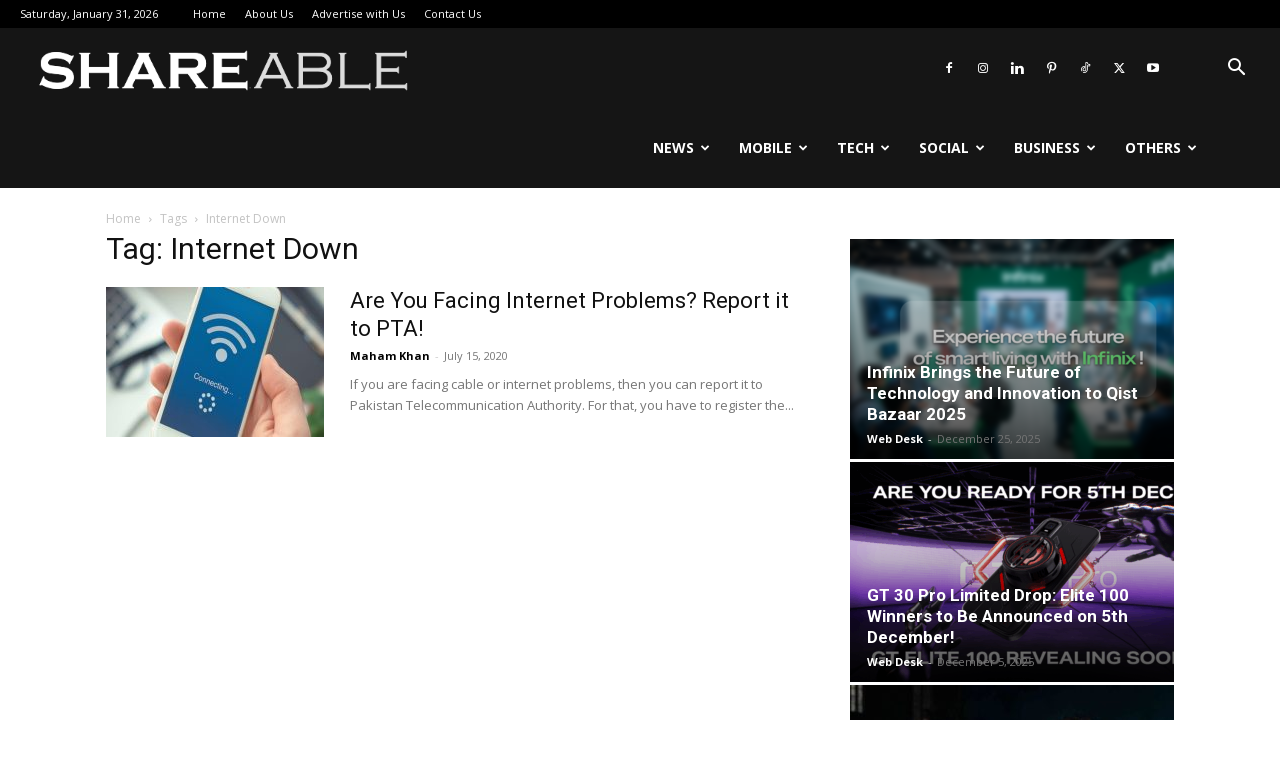

--- FILE ---
content_type: text/html; charset=UTF-8
request_url: https://shareable.pk/tag/internet-down/
body_size: 17662
content:
<!doctype html >
<!--[if IE 8]>    <html class="ie8" lang="en"> <![endif]-->
<!--[if IE 9]>    <html class="ie9" lang="en"> <![endif]-->
<!--[if gt IE 8]><!--> <html lang="en-US"> <!--<![endif]-->
<head>
    <title>Internet Down Archives - Shareable</title>
    <meta charset="UTF-8" />
    <meta name="viewport" content="width=device-width, initial-scale=1.0">
    <link rel="pingback" href="https://shareable.pk/xmlrpc.php" />
    <meta name='robots' content='index, follow, max-image-preview:large, max-snippet:-1, max-video-preview:-1' />

	<!-- This site is optimized with the Yoast SEO plugin v26.6 - https://yoast.com/wordpress/plugins/seo/ -->
	<link rel="canonical" href="https://shareable.pk/tag/internet-down/" />
	<meta property="og:locale" content="en_US" />
	<meta property="og:type" content="article" />
	<meta property="og:title" content="Internet Down Archives - Shareable" />
	<meta property="og:url" content="https://shareable.pk/tag/internet-down/" />
	<meta property="og:site_name" content="Shareable" />
	<meta name="twitter:card" content="summary_large_image" />
	<meta name="twitter:site" content="@shareablepk" />
	<script type="application/ld+json" class="yoast-schema-graph">{"@context":"https://schema.org","@graph":[{"@type":"CollectionPage","@id":"https://shareable.pk/tag/internet-down/","url":"https://shareable.pk/tag/internet-down/","name":"Internet Down Archives - Shareable","isPartOf":{"@id":"https://shareable.pk/#website"},"primaryImageOfPage":{"@id":"https://shareable.pk/tag/internet-down/#primaryimage"},"image":{"@id":"https://shareable.pk/tag/internet-down/#primaryimage"},"thumbnailUrl":"https://shareable.pk/wp-content/uploads/2020/07/PTA-internet-Down-ion-karachi.jpg","breadcrumb":{"@id":"https://shareable.pk/tag/internet-down/#breadcrumb"},"inLanguage":"en-US"},{"@type":"ImageObject","inLanguage":"en-US","@id":"https://shareable.pk/tag/internet-down/#primaryimage","url":"https://shareable.pk/wp-content/uploads/2020/07/PTA-internet-Down-ion-karachi.jpg","contentUrl":"https://shareable.pk/wp-content/uploads/2020/07/PTA-internet-Down-ion-karachi.jpg","width":1000,"height":600,"caption":"Are You Facing Internet Problems? Report it to PTA!"},{"@type":"BreadcrumbList","@id":"https://shareable.pk/tag/internet-down/#breadcrumb","itemListElement":[{"@type":"ListItem","position":1,"name":"Home","item":"https://shareable.pk/"},{"@type":"ListItem","position":2,"name":"Internet Down"}]},{"@type":"WebSite","@id":"https://shareable.pk/#website","url":"https://shareable.pk/","name":"Shareable","description":"Mobile Phones, Startup and Technology News","publisher":{"@id":"https://shareable.pk/#organization"},"potentialAction":[{"@type":"SearchAction","target":{"@type":"EntryPoint","urlTemplate":"https://shareable.pk/?s={search_term_string}"},"query-input":{"@type":"PropertyValueSpecification","valueRequired":true,"valueName":"search_term_string"}}],"inLanguage":"en-US"},{"@type":"Organization","@id":"https://shareable.pk/#organization","name":"Shareable","url":"https://shareable.pk/","logo":{"@type":"ImageObject","inLanguage":"en-US","@id":"https://shareable.pk/#/schema/logo/image/","url":"https://i1.wp.com/shareable.pk/wp-content/uploads/2019/10/s_logo.jpg?fit=500%2C500&ssl=1","contentUrl":"https://i1.wp.com/shareable.pk/wp-content/uploads/2019/10/s_logo.jpg?fit=500%2C500&ssl=1","width":500,"height":500,"caption":"Shareable"},"image":{"@id":"https://shareable.pk/#/schema/logo/image/"},"sameAs":["https://www.facebook.com/shareable.pk/","https://x.com/shareablepk","https://www.instagram.com/shareable.pk/","https://www.linkedin.com/shareable.pk/","https://www.pinterest.com/shareable.pk/","https://www.youtube.com/channel/UCkR2TA7ZKZW3jvOhxRPe_Sw/"]}]}</script>
	<!-- / Yoast SEO plugin. -->


<link rel='dns-prefetch' href='//secure.gravatar.com' />
<link rel='dns-prefetch' href='//www.googletagmanager.com' />
<link rel='dns-prefetch' href='//fonts.googleapis.com' />
<link rel='dns-prefetch' href='//v0.wordpress.com' />
<link rel='dns-prefetch' href='//pagead2.googlesyndication.com' />
<link rel="alternate" type="application/rss+xml" title="Shareable &raquo; Feed" href="https://shareable.pk/feed/" />
<link rel="alternate" type="application/rss+xml" title="Shareable &raquo; Internet Down Tag Feed" href="https://shareable.pk/tag/internet-down/feed/" />
<style id='wp-img-auto-sizes-contain-inline-css' type='text/css'>
img:is([sizes=auto i],[sizes^="auto," i]){contain-intrinsic-size:3000px 1500px}
/*# sourceURL=wp-img-auto-sizes-contain-inline-css */
</style>

<style id='wp-emoji-styles-inline-css' type='text/css'>

	img.wp-smiley, img.emoji {
		display: inline !important;
		border: none !important;
		box-shadow: none !important;
		height: 1em !important;
		width: 1em !important;
		margin: 0 0.07em !important;
		vertical-align: -0.1em !important;
		background: none !important;
		padding: 0 !important;
	}
/*# sourceURL=wp-emoji-styles-inline-css */
</style>
<style id='classic-theme-styles-inline-css' type='text/css'>
/*! This file is auto-generated */
.wp-block-button__link{color:#fff;background-color:#32373c;border-radius:9999px;box-shadow:none;text-decoration:none;padding:calc(.667em + 2px) calc(1.333em + 2px);font-size:1.125em}.wp-block-file__button{background:#32373c;color:#fff;text-decoration:none}
/*# sourceURL=/wp-includes/css/classic-themes.min.css */
</style>
<link rel='stylesheet' id='td-plugin-multi-purpose-css' href='https://shareable.pk/wp-content/plugins/td-composer/td-multi-purpose/style.css?ver=7cd248d7ca13c255207c3f8b916c3f00' type='text/css' media='all' />
<link crossorigin="anonymous" rel='stylesheet' id='google-fonts-style-css' href='https://fonts.googleapis.com/css?family=Open+Sans%3A400%2C600%2C700%7CRoboto%3A400%2C600%2C700&#038;display=swap&#038;ver=12.7.3' type='text/css' media='all' />
<link rel='stylesheet' id='td-theme-css' href='https://shareable.pk/wp-content/themes/Newspaper/style.css?ver=12.7.3' type='text/css' media='all' />
<style id='td-theme-inline-css' type='text/css'>@media (max-width:767px){.td-header-desktop-wrap{display:none}}@media (min-width:767px){.td-header-mobile-wrap{display:none}}</style>
<link rel='stylesheet' id='td-legacy-framework-front-style-css' href='https://shareable.pk/wp-content/plugins/td-composer/legacy/Newspaper/assets/css/td_legacy_main.css?ver=7cd248d7ca13c255207c3f8b916c3f00' type='text/css' media='all' />
<link rel='stylesheet' id='td-standard-pack-framework-front-style-css' href='https://shareable.pk/wp-content/plugins/td-standard-pack/Newspaper/assets/css/td_standard_pack_main.css?ver=c12e6da63ed2f212e87e44e5e9b9a302' type='text/css' media='all' />
<link rel='stylesheet' id='tdb_style_cloud_templates_front-css' href='https://shareable.pk/wp-content/plugins/td-cloud-library/assets/css/tdb_main.css?ver=6127d3b6131f900b2e62bb855b13dc3b' type='text/css' media='all' />
<script type="text/javascript" src="https://shareable.pk/wp-includes/js/jquery/jquery.min.js?ver=3.7.1" id="jquery-core-js"></script>
<script type="text/javascript" src="https://shareable.pk/wp-includes/js/jquery/jquery-migrate.min.js?ver=3.4.1" id="jquery-migrate-js"></script>

<!-- Google tag (gtag.js) snippet added by Site Kit -->
<!-- Google Analytics snippet added by Site Kit -->
<script type="text/javascript" src="https://www.googletagmanager.com/gtag/js?id=GT-MKB34PN" id="google_gtagjs-js" async></script>
<script type="text/javascript" id="google_gtagjs-js-after">
/* <![CDATA[ */
window.dataLayer = window.dataLayer || [];function gtag(){dataLayer.push(arguments);}
gtag("set","linker",{"domains":["shareable.pk"]});
gtag("js", new Date());
gtag("set", "developer_id.dZTNiMT", true);
gtag("config", "GT-MKB34PN");
 window._googlesitekit = window._googlesitekit || {}; window._googlesitekit.throttledEvents = []; window._googlesitekit.gtagEvent = (name, data) => { var key = JSON.stringify( { name, data } ); if ( !! window._googlesitekit.throttledEvents[ key ] ) { return; } window._googlesitekit.throttledEvents[ key ] = true; setTimeout( () => { delete window._googlesitekit.throttledEvents[ key ]; }, 5 ); gtag( "event", name, { ...data, event_source: "site-kit" } ); }; 
//# sourceURL=google_gtagjs-js-after
/* ]]> */
</script>
<link rel="https://api.w.org/" href="https://shareable.pk/wp-json/" /><link rel="alternate" title="JSON" type="application/json" href="https://shareable.pk/wp-json/wp/v2/tags/1847" /><link rel="EditURI" type="application/rsd+xml" title="RSD" href="https://shareable.pk/xmlrpc.php?rsd" />
<meta name="generator" content="WordPress 6.9" />
<meta name="generator" content="Site Kit by Google 1.168.0" />    <script>
        window.tdb_global_vars = {"wpRestUrl":"https:\/\/shareable.pk\/wp-json\/","permalinkStructure":"\/%postname%\/"};
        window.tdb_p_autoload_vars = {"isAjax":false,"isAdminBarShowing":false};
    </script>
    
    <style id="tdb-global-colors">:root{--reel-news-white:#FFFFFF;--reel-news-black:#000000;--reel-news-accent:#312DA1;--reel-news-light-grey:#919191;--reel-news-black-transparent:rgba(0,0,0,0.85);--reel-news-red:#ff0000;--reel-news-dark-gray:#313131;--reel-news-transparent:rgba(255,255,255,0.55);--tt-accent-color:#E4A41E;--tt-hover:#504BDC;--tt-gray-dark:#777777;--tt-extra-color:#f4f4f4;--tt-primary-color:#000000}</style>

    
	            <style id="tdb-global-fonts">
                
:root{--tt-secondary:Merriweather;--tt-extra:Red Hat Display;--tt-primary-font:Epilogue;}
            </style>
            
<!-- Google AdSense meta tags added by Site Kit -->
<meta name="google-adsense-platform-account" content="ca-host-pub-2644536267352236">
<meta name="google-adsense-platform-domain" content="sitekit.withgoogle.com">
<!-- End Google AdSense meta tags added by Site Kit -->
<!-- There is no amphtml version available for this URL. -->
<!-- Google AdSense snippet added by Site Kit -->
<script type="text/javascript" async="async" src="https://pagead2.googlesyndication.com/pagead/js/adsbygoogle.js?client=ca-pub-2414940441918448&amp;host=ca-host-pub-2644536267352236" crossorigin="anonymous"></script>

<!-- End Google AdSense snippet added by Site Kit -->

<!-- JS generated by theme -->

<script type="text/javascript" id="td-generated-header-js">
    
    

	    var tdBlocksArray = []; //here we store all the items for the current page

	    // td_block class - each ajax block uses a object of this class for requests
	    function tdBlock() {
		    this.id = '';
		    this.block_type = 1; //block type id (1-234 etc)
		    this.atts = '';
		    this.td_column_number = '';
		    this.td_current_page = 1; //
		    this.post_count = 0; //from wp
		    this.found_posts = 0; //from wp
		    this.max_num_pages = 0; //from wp
		    this.td_filter_value = ''; //current live filter value
		    this.is_ajax_running = false;
		    this.td_user_action = ''; // load more or infinite loader (used by the animation)
		    this.header_color = '';
		    this.ajax_pagination_infinite_stop = ''; //show load more at page x
	    }

        // td_js_generator - mini detector
        ( function () {
            var htmlTag = document.getElementsByTagName("html")[0];

	        if ( navigator.userAgent.indexOf("MSIE 10.0") > -1 ) {
                htmlTag.className += ' ie10';
            }

            if ( !!navigator.userAgent.match(/Trident.*rv\:11\./) ) {
                htmlTag.className += ' ie11';
            }

	        if ( navigator.userAgent.indexOf("Edge") > -1 ) {
                htmlTag.className += ' ieEdge';
            }

            if ( /(iPad|iPhone|iPod)/g.test(navigator.userAgent) ) {
                htmlTag.className += ' td-md-is-ios';
            }

            var user_agent = navigator.userAgent.toLowerCase();
            if ( user_agent.indexOf("android") > -1 ) {
                htmlTag.className += ' td-md-is-android';
            }

            if ( -1 !== navigator.userAgent.indexOf('Mac OS X')  ) {
                htmlTag.className += ' td-md-is-os-x';
            }

            if ( /chrom(e|ium)/.test(navigator.userAgent.toLowerCase()) ) {
               htmlTag.className += ' td-md-is-chrome';
            }

            if ( -1 !== navigator.userAgent.indexOf('Firefox') ) {
                htmlTag.className += ' td-md-is-firefox';
            }

            if ( -1 !== navigator.userAgent.indexOf('Safari') && -1 === navigator.userAgent.indexOf('Chrome') ) {
                htmlTag.className += ' td-md-is-safari';
            }

            if( -1 !== navigator.userAgent.indexOf('IEMobile') ){
                htmlTag.className += ' td-md-is-iemobile';
            }

        })();

        var tdLocalCache = {};

        ( function () {
            "use strict";

            tdLocalCache = {
                data: {},
                remove: function (resource_id) {
                    delete tdLocalCache.data[resource_id];
                },
                exist: function (resource_id) {
                    return tdLocalCache.data.hasOwnProperty(resource_id) && tdLocalCache.data[resource_id] !== null;
                },
                get: function (resource_id) {
                    return tdLocalCache.data[resource_id];
                },
                set: function (resource_id, cachedData) {
                    tdLocalCache.remove(resource_id);
                    tdLocalCache.data[resource_id] = cachedData;
                }
            };
        })();

    
    
var td_viewport_interval_list=[{"limitBottom":767,"sidebarWidth":228},{"limitBottom":1018,"sidebarWidth":300},{"limitBottom":1140,"sidebarWidth":324}];
var tdc_is_installed="yes";
var tdc_domain_active=false;
var td_ajax_url="https:\/\/shareable.pk\/wp-admin\/admin-ajax.php?td_theme_name=Newspaper&v=12.7.3";
var td_get_template_directory_uri="https:\/\/shareable.pk\/wp-content\/plugins\/td-composer\/legacy\/common";
var tds_snap_menu="";
var tds_logo_on_sticky="";
var tds_header_style="6";
var td_please_wait="Please wait...";
var td_email_user_pass_incorrect="User or password incorrect!";
var td_email_user_incorrect="Email or username incorrect!";
var td_email_incorrect="Email incorrect!";
var td_user_incorrect="Username incorrect!";
var td_email_user_empty="Email or username empty!";
var td_pass_empty="Pass empty!";
var td_pass_pattern_incorrect="Invalid Pass Pattern!";
var td_retype_pass_incorrect="Retyped Pass incorrect!";
var tds_more_articles_on_post_enable="";
var tds_more_articles_on_post_time_to_wait="";
var tds_more_articles_on_post_pages_distance_from_top=0;
var tds_captcha="";
var tds_theme_color_site_wide="#999999";
var tds_smart_sidebar="enabled";
var tdThemeName="Newspaper";
var tdThemeNameWl="Newspaper";
var td_magnific_popup_translation_tPrev="Previous (Left arrow key)";
var td_magnific_popup_translation_tNext="Next (Right arrow key)";
var td_magnific_popup_translation_tCounter="%curr% of %total%";
var td_magnific_popup_translation_ajax_tError="The content from %url% could not be loaded.";
var td_magnific_popup_translation_image_tError="The image #%curr% could not be loaded.";
var tdBlockNonce="d8855f3388";
var tdMobileMenu="enabled";
var tdMobileSearch="enabled";
var tdDateNamesI18n={"month_names":["January","February","March","April","May","June","July","August","September","October","November","December"],"month_names_short":["Jan","Feb","Mar","Apr","May","Jun","Jul","Aug","Sep","Oct","Nov","Dec"],"day_names":["Sunday","Monday","Tuesday","Wednesday","Thursday","Friday","Saturday"],"day_names_short":["Sun","Mon","Tue","Wed","Thu","Fri","Sat"]};
var tdb_modal_confirm="Save";
var tdb_modal_cancel="Cancel";
var tdb_modal_confirm_alt="Yes";
var tdb_modal_cancel_alt="No";
var td_deploy_mode="deploy";
var td_ad_background_click_link="";
var td_ad_background_click_target="";
</script>


<!-- Header style compiled by theme -->

<style>:root{--td_theme_color:#999999;--td_slider_text:rgba(153,153,153,0.7)}.td-header-style-12 .td-header-menu-wrap-full,.td-header-style-12 .td-affix,.td-grid-style-1.td-hover-1 .td-big-grid-post:hover .td-post-category,.td-grid-style-5.td-hover-1 .td-big-grid-post:hover .td-post-category,.td_category_template_3 .td-current-sub-category,.td_category_template_8 .td-category-header .td-category a.td-current-sub-category,.td_category_template_4 .td-category-siblings .td-category a:hover,.td_block_big_grid_9.td-grid-style-1 .td-post-category,.td_block_big_grid_9.td-grid-style-5 .td-post-category,.td-grid-style-6.td-hover-1 .td-module-thumb:after,.tdm-menu-active-style5 .td-header-menu-wrap .sf-menu>.current-menu-item>a,.tdm-menu-active-style5 .td-header-menu-wrap .sf-menu>.current-menu-ancestor>a,.tdm-menu-active-style5 .td-header-menu-wrap .sf-menu>.current-category-ancestor>a,.tdm-menu-active-style5 .td-header-menu-wrap .sf-menu>li>a:hover,.tdm-menu-active-style5 .td-header-menu-wrap .sf-menu>.sfHover>a{background-color:#999999}.td_mega_menu_sub_cats .cur-sub-cat,.td-mega-span h3 a:hover,.td_mod_mega_menu:hover .entry-title a,.header-search-wrap .result-msg a:hover,.td-header-top-menu .td-drop-down-search .td_module_wrap:hover .entry-title a,.td-header-top-menu .td-icon-search:hover,.td-header-wrap .result-msg a:hover,.top-header-menu li a:hover,.top-header-menu .current-menu-item>a,.top-header-menu .current-menu-ancestor>a,.top-header-menu .current-category-ancestor>a,.td-social-icon-wrap>a:hover,.td-header-sp-top-widget .td-social-icon-wrap a:hover,.td_mod_related_posts:hover h3>a,.td-post-template-11 .td-related-title .td-related-left:hover,.td-post-template-11 .td-related-title .td-related-right:hover,.td-post-template-11 .td-related-title .td-cur-simple-item,.td-post-template-11 .td_block_related_posts .td-next-prev-wrap a:hover,.td-category-header .td-pulldown-category-filter-link:hover,.td-category-siblings .td-subcat-dropdown a:hover,.td-category-siblings .td-subcat-dropdown a.td-current-sub-category,.footer-text-wrap .footer-email-wrap a,.footer-social-wrap a:hover,.td_module_17 .td-read-more a:hover,.td_module_18 .td-read-more a:hover,.td_module_19 .td-post-author-name a:hover,.td-pulldown-syle-2 .td-subcat-dropdown:hover .td-subcat-more span,.td-pulldown-syle-2 .td-subcat-dropdown:hover .td-subcat-more i,.td-pulldown-syle-3 .td-subcat-dropdown:hover .td-subcat-more span,.td-pulldown-syle-3 .td-subcat-dropdown:hover .td-subcat-more i,.tdm-menu-active-style3 .tdm-header.td-header-wrap .sf-menu>.current-category-ancestor>a,.tdm-menu-active-style3 .tdm-header.td-header-wrap .sf-menu>.current-menu-ancestor>a,.tdm-menu-active-style3 .tdm-header.td-header-wrap .sf-menu>.current-menu-item>a,.tdm-menu-active-style3 .tdm-header.td-header-wrap .sf-menu>.sfHover>a,.tdm-menu-active-style3 .tdm-header.td-header-wrap .sf-menu>li>a:hover{color:#999999}.td-mega-menu-page .wpb_content_element ul li a:hover,.td-theme-wrap .td-aj-search-results .td_module_wrap:hover .entry-title a,.td-theme-wrap .header-search-wrap .result-msg a:hover{color:#999999!important}.td_category_template_8 .td-category-header .td-category a.td-current-sub-category,.td_category_template_4 .td-category-siblings .td-category a:hover,.tdm-menu-active-style4 .tdm-header .sf-menu>.current-menu-item>a,.tdm-menu-active-style4 .tdm-header .sf-menu>.current-menu-ancestor>a,.tdm-menu-active-style4 .tdm-header .sf-menu>.current-category-ancestor>a,.tdm-menu-active-style4 .tdm-header .sf-menu>li>a:hover,.tdm-menu-active-style4 .tdm-header .sf-menu>.sfHover>a{border-color:#999999}.td-header-wrap .td-header-top-menu-full,.td-header-wrap .top-header-menu .sub-menu,.tdm-header-style-1.td-header-wrap .td-header-top-menu-full,.tdm-header-style-1.td-header-wrap .top-header-menu .sub-menu,.tdm-header-style-2.td-header-wrap .td-header-top-menu-full,.tdm-header-style-2.td-header-wrap .top-header-menu .sub-menu,.tdm-header-style-3.td-header-wrap .td-header-top-menu-full,.tdm-header-style-3.td-header-wrap .top-header-menu .sub-menu{background-color:#000000}.td-header-style-8 .td-header-top-menu-full{background-color:transparent}.td-header-style-8 .td-header-top-menu-full .td-header-top-menu{background-color:#000000;padding-left:15px;padding-right:15px}.td-header-wrap .td-header-top-menu-full .td-header-top-menu,.td-header-wrap .td-header-top-menu-full{border-bottom:none}.td-header-top-menu,.td-header-top-menu a,.td-header-wrap .td-header-top-menu-full .td-header-top-menu,.td-header-wrap .td-header-top-menu-full a,.td-header-style-8 .td-header-top-menu,.td-header-style-8 .td-header-top-menu a,.td-header-top-menu .td-drop-down-search .entry-title a{color:#ffffff}:root{--td_theme_color:#999999;--td_slider_text:rgba(153,153,153,0.7)}.td-header-style-12 .td-header-menu-wrap-full,.td-header-style-12 .td-affix,.td-grid-style-1.td-hover-1 .td-big-grid-post:hover .td-post-category,.td-grid-style-5.td-hover-1 .td-big-grid-post:hover .td-post-category,.td_category_template_3 .td-current-sub-category,.td_category_template_8 .td-category-header .td-category a.td-current-sub-category,.td_category_template_4 .td-category-siblings .td-category a:hover,.td_block_big_grid_9.td-grid-style-1 .td-post-category,.td_block_big_grid_9.td-grid-style-5 .td-post-category,.td-grid-style-6.td-hover-1 .td-module-thumb:after,.tdm-menu-active-style5 .td-header-menu-wrap .sf-menu>.current-menu-item>a,.tdm-menu-active-style5 .td-header-menu-wrap .sf-menu>.current-menu-ancestor>a,.tdm-menu-active-style5 .td-header-menu-wrap .sf-menu>.current-category-ancestor>a,.tdm-menu-active-style5 .td-header-menu-wrap .sf-menu>li>a:hover,.tdm-menu-active-style5 .td-header-menu-wrap .sf-menu>.sfHover>a{background-color:#999999}.td_mega_menu_sub_cats .cur-sub-cat,.td-mega-span h3 a:hover,.td_mod_mega_menu:hover .entry-title a,.header-search-wrap .result-msg a:hover,.td-header-top-menu .td-drop-down-search .td_module_wrap:hover .entry-title a,.td-header-top-menu .td-icon-search:hover,.td-header-wrap .result-msg a:hover,.top-header-menu li a:hover,.top-header-menu .current-menu-item>a,.top-header-menu .current-menu-ancestor>a,.top-header-menu .current-category-ancestor>a,.td-social-icon-wrap>a:hover,.td-header-sp-top-widget .td-social-icon-wrap a:hover,.td_mod_related_posts:hover h3>a,.td-post-template-11 .td-related-title .td-related-left:hover,.td-post-template-11 .td-related-title .td-related-right:hover,.td-post-template-11 .td-related-title .td-cur-simple-item,.td-post-template-11 .td_block_related_posts .td-next-prev-wrap a:hover,.td-category-header .td-pulldown-category-filter-link:hover,.td-category-siblings .td-subcat-dropdown a:hover,.td-category-siblings .td-subcat-dropdown a.td-current-sub-category,.footer-text-wrap .footer-email-wrap a,.footer-social-wrap a:hover,.td_module_17 .td-read-more a:hover,.td_module_18 .td-read-more a:hover,.td_module_19 .td-post-author-name a:hover,.td-pulldown-syle-2 .td-subcat-dropdown:hover .td-subcat-more span,.td-pulldown-syle-2 .td-subcat-dropdown:hover .td-subcat-more i,.td-pulldown-syle-3 .td-subcat-dropdown:hover .td-subcat-more span,.td-pulldown-syle-3 .td-subcat-dropdown:hover .td-subcat-more i,.tdm-menu-active-style3 .tdm-header.td-header-wrap .sf-menu>.current-category-ancestor>a,.tdm-menu-active-style3 .tdm-header.td-header-wrap .sf-menu>.current-menu-ancestor>a,.tdm-menu-active-style3 .tdm-header.td-header-wrap .sf-menu>.current-menu-item>a,.tdm-menu-active-style3 .tdm-header.td-header-wrap .sf-menu>.sfHover>a,.tdm-menu-active-style3 .tdm-header.td-header-wrap .sf-menu>li>a:hover{color:#999999}.td-mega-menu-page .wpb_content_element ul li a:hover,.td-theme-wrap .td-aj-search-results .td_module_wrap:hover .entry-title a,.td-theme-wrap .header-search-wrap .result-msg a:hover{color:#999999!important}.td_category_template_8 .td-category-header .td-category a.td-current-sub-category,.td_category_template_4 .td-category-siblings .td-category a:hover,.tdm-menu-active-style4 .tdm-header .sf-menu>.current-menu-item>a,.tdm-menu-active-style4 .tdm-header .sf-menu>.current-menu-ancestor>a,.tdm-menu-active-style4 .tdm-header .sf-menu>.current-category-ancestor>a,.tdm-menu-active-style4 .tdm-header .sf-menu>li>a:hover,.tdm-menu-active-style4 .tdm-header .sf-menu>.sfHover>a{border-color:#999999}.td-header-wrap .td-header-top-menu-full,.td-header-wrap .top-header-menu .sub-menu,.tdm-header-style-1.td-header-wrap .td-header-top-menu-full,.tdm-header-style-1.td-header-wrap .top-header-menu .sub-menu,.tdm-header-style-2.td-header-wrap .td-header-top-menu-full,.tdm-header-style-2.td-header-wrap .top-header-menu .sub-menu,.tdm-header-style-3.td-header-wrap .td-header-top-menu-full,.tdm-header-style-3.td-header-wrap .top-header-menu .sub-menu{background-color:#000000}.td-header-style-8 .td-header-top-menu-full{background-color:transparent}.td-header-style-8 .td-header-top-menu-full .td-header-top-menu{background-color:#000000;padding-left:15px;padding-right:15px}.td-header-wrap .td-header-top-menu-full .td-header-top-menu,.td-header-wrap .td-header-top-menu-full{border-bottom:none}.td-header-top-menu,.td-header-top-menu a,.td-header-wrap .td-header-top-menu-full .td-header-top-menu,.td-header-wrap .td-header-top-menu-full a,.td-header-style-8 .td-header-top-menu,.td-header-style-8 .td-header-top-menu a,.td-header-top-menu .td-drop-down-search .entry-title a{color:#ffffff}</style>

<script data-ad-client="ca-pub-2414940441918448" async src="https://pagead2.googlesyndication.com/pagead/js/adsbygoogle.js"></script>

<!-- Global site tag (gtag.js) - Google Analytics -->
<script async src="https://www.googletagmanager.com/gtag/js?id=UA-131794058-1"></script>
<script>
  window.dataLayer = window.dataLayer || [];
  function gtag(){dataLayer.push(arguments);}
  gtag('js', new Date());

  gtag('config', 'UA-131794058-1');
</script>



<script type="application/ld+json">
    {
        "@context": "https://schema.org",
        "@type": "BreadcrumbList",
        "itemListElement": [
            {
                "@type": "ListItem",
                "position": 1,
                "item": {
                    "@type": "WebSite",
                    "@id": "https://shareable.pk/",
                    "name": "Home"
                }
            },
            {
                "@type": "ListItem",
                "position": 2,
                    "item": {
                    "@type": "WebPage",
                    "@id": "https://shareable.pk/tag/internet-down/",
                    "name": "Internet Down"
                }
            }    
        ]
    }
</script>

<!-- Button style compiled by theme -->

<style>.tdm-btn-style1{background-color:#999999}.tdm-btn-style2:before{border-color:#999999}.tdm-btn-style2{color:#999999}.tdm-btn-style3{-webkit-box-shadow:0 2px 16px #999999;-moz-box-shadow:0 2px 16px #999999;box-shadow:0 2px 16px #999999}.tdm-btn-style3:hover{-webkit-box-shadow:0 4px 26px #999999;-moz-box-shadow:0 4px 26px #999999;box-shadow:0 4px 26px #999999}</style>

	<style id="tdw-css-placeholder"></style><style id='global-styles-inline-css' type='text/css'>
:root{--wp--preset--aspect-ratio--square: 1;--wp--preset--aspect-ratio--4-3: 4/3;--wp--preset--aspect-ratio--3-4: 3/4;--wp--preset--aspect-ratio--3-2: 3/2;--wp--preset--aspect-ratio--2-3: 2/3;--wp--preset--aspect-ratio--16-9: 16/9;--wp--preset--aspect-ratio--9-16: 9/16;--wp--preset--color--black: #000000;--wp--preset--color--cyan-bluish-gray: #abb8c3;--wp--preset--color--white: #ffffff;--wp--preset--color--pale-pink: #f78da7;--wp--preset--color--vivid-red: #cf2e2e;--wp--preset--color--luminous-vivid-orange: #ff6900;--wp--preset--color--luminous-vivid-amber: #fcb900;--wp--preset--color--light-green-cyan: #7bdcb5;--wp--preset--color--vivid-green-cyan: #00d084;--wp--preset--color--pale-cyan-blue: #8ed1fc;--wp--preset--color--vivid-cyan-blue: #0693e3;--wp--preset--color--vivid-purple: #9b51e0;--wp--preset--gradient--vivid-cyan-blue-to-vivid-purple: linear-gradient(135deg,rgb(6,147,227) 0%,rgb(155,81,224) 100%);--wp--preset--gradient--light-green-cyan-to-vivid-green-cyan: linear-gradient(135deg,rgb(122,220,180) 0%,rgb(0,208,130) 100%);--wp--preset--gradient--luminous-vivid-amber-to-luminous-vivid-orange: linear-gradient(135deg,rgb(252,185,0) 0%,rgb(255,105,0) 100%);--wp--preset--gradient--luminous-vivid-orange-to-vivid-red: linear-gradient(135deg,rgb(255,105,0) 0%,rgb(207,46,46) 100%);--wp--preset--gradient--very-light-gray-to-cyan-bluish-gray: linear-gradient(135deg,rgb(238,238,238) 0%,rgb(169,184,195) 100%);--wp--preset--gradient--cool-to-warm-spectrum: linear-gradient(135deg,rgb(74,234,220) 0%,rgb(151,120,209) 20%,rgb(207,42,186) 40%,rgb(238,44,130) 60%,rgb(251,105,98) 80%,rgb(254,248,76) 100%);--wp--preset--gradient--blush-light-purple: linear-gradient(135deg,rgb(255,206,236) 0%,rgb(152,150,240) 100%);--wp--preset--gradient--blush-bordeaux: linear-gradient(135deg,rgb(254,205,165) 0%,rgb(254,45,45) 50%,rgb(107,0,62) 100%);--wp--preset--gradient--luminous-dusk: linear-gradient(135deg,rgb(255,203,112) 0%,rgb(199,81,192) 50%,rgb(65,88,208) 100%);--wp--preset--gradient--pale-ocean: linear-gradient(135deg,rgb(255,245,203) 0%,rgb(182,227,212) 50%,rgb(51,167,181) 100%);--wp--preset--gradient--electric-grass: linear-gradient(135deg,rgb(202,248,128) 0%,rgb(113,206,126) 100%);--wp--preset--gradient--midnight: linear-gradient(135deg,rgb(2,3,129) 0%,rgb(40,116,252) 100%);--wp--preset--font-size--small: 11px;--wp--preset--font-size--medium: 20px;--wp--preset--font-size--large: 32px;--wp--preset--font-size--x-large: 42px;--wp--preset--font-size--regular: 15px;--wp--preset--font-size--larger: 50px;--wp--preset--spacing--20: 0.44rem;--wp--preset--spacing--30: 0.67rem;--wp--preset--spacing--40: 1rem;--wp--preset--spacing--50: 1.5rem;--wp--preset--spacing--60: 2.25rem;--wp--preset--spacing--70: 3.38rem;--wp--preset--spacing--80: 5.06rem;--wp--preset--shadow--natural: 6px 6px 9px rgba(0, 0, 0, 0.2);--wp--preset--shadow--deep: 12px 12px 50px rgba(0, 0, 0, 0.4);--wp--preset--shadow--sharp: 6px 6px 0px rgba(0, 0, 0, 0.2);--wp--preset--shadow--outlined: 6px 6px 0px -3px rgb(255, 255, 255), 6px 6px rgb(0, 0, 0);--wp--preset--shadow--crisp: 6px 6px 0px rgb(0, 0, 0);}:where(.is-layout-flex){gap: 0.5em;}:where(.is-layout-grid){gap: 0.5em;}body .is-layout-flex{display: flex;}.is-layout-flex{flex-wrap: wrap;align-items: center;}.is-layout-flex > :is(*, div){margin: 0;}body .is-layout-grid{display: grid;}.is-layout-grid > :is(*, div){margin: 0;}:where(.wp-block-columns.is-layout-flex){gap: 2em;}:where(.wp-block-columns.is-layout-grid){gap: 2em;}:where(.wp-block-post-template.is-layout-flex){gap: 1.25em;}:where(.wp-block-post-template.is-layout-grid){gap: 1.25em;}.has-black-color{color: var(--wp--preset--color--black) !important;}.has-cyan-bluish-gray-color{color: var(--wp--preset--color--cyan-bluish-gray) !important;}.has-white-color{color: var(--wp--preset--color--white) !important;}.has-pale-pink-color{color: var(--wp--preset--color--pale-pink) !important;}.has-vivid-red-color{color: var(--wp--preset--color--vivid-red) !important;}.has-luminous-vivid-orange-color{color: var(--wp--preset--color--luminous-vivid-orange) !important;}.has-luminous-vivid-amber-color{color: var(--wp--preset--color--luminous-vivid-amber) !important;}.has-light-green-cyan-color{color: var(--wp--preset--color--light-green-cyan) !important;}.has-vivid-green-cyan-color{color: var(--wp--preset--color--vivid-green-cyan) !important;}.has-pale-cyan-blue-color{color: var(--wp--preset--color--pale-cyan-blue) !important;}.has-vivid-cyan-blue-color{color: var(--wp--preset--color--vivid-cyan-blue) !important;}.has-vivid-purple-color{color: var(--wp--preset--color--vivid-purple) !important;}.has-black-background-color{background-color: var(--wp--preset--color--black) !important;}.has-cyan-bluish-gray-background-color{background-color: var(--wp--preset--color--cyan-bluish-gray) !important;}.has-white-background-color{background-color: var(--wp--preset--color--white) !important;}.has-pale-pink-background-color{background-color: var(--wp--preset--color--pale-pink) !important;}.has-vivid-red-background-color{background-color: var(--wp--preset--color--vivid-red) !important;}.has-luminous-vivid-orange-background-color{background-color: var(--wp--preset--color--luminous-vivid-orange) !important;}.has-luminous-vivid-amber-background-color{background-color: var(--wp--preset--color--luminous-vivid-amber) !important;}.has-light-green-cyan-background-color{background-color: var(--wp--preset--color--light-green-cyan) !important;}.has-vivid-green-cyan-background-color{background-color: var(--wp--preset--color--vivid-green-cyan) !important;}.has-pale-cyan-blue-background-color{background-color: var(--wp--preset--color--pale-cyan-blue) !important;}.has-vivid-cyan-blue-background-color{background-color: var(--wp--preset--color--vivid-cyan-blue) !important;}.has-vivid-purple-background-color{background-color: var(--wp--preset--color--vivid-purple) !important;}.has-black-border-color{border-color: var(--wp--preset--color--black) !important;}.has-cyan-bluish-gray-border-color{border-color: var(--wp--preset--color--cyan-bluish-gray) !important;}.has-white-border-color{border-color: var(--wp--preset--color--white) !important;}.has-pale-pink-border-color{border-color: var(--wp--preset--color--pale-pink) !important;}.has-vivid-red-border-color{border-color: var(--wp--preset--color--vivid-red) !important;}.has-luminous-vivid-orange-border-color{border-color: var(--wp--preset--color--luminous-vivid-orange) !important;}.has-luminous-vivid-amber-border-color{border-color: var(--wp--preset--color--luminous-vivid-amber) !important;}.has-light-green-cyan-border-color{border-color: var(--wp--preset--color--light-green-cyan) !important;}.has-vivid-green-cyan-border-color{border-color: var(--wp--preset--color--vivid-green-cyan) !important;}.has-pale-cyan-blue-border-color{border-color: var(--wp--preset--color--pale-cyan-blue) !important;}.has-vivid-cyan-blue-border-color{border-color: var(--wp--preset--color--vivid-cyan-blue) !important;}.has-vivid-purple-border-color{border-color: var(--wp--preset--color--vivid-purple) !important;}.has-vivid-cyan-blue-to-vivid-purple-gradient-background{background: var(--wp--preset--gradient--vivid-cyan-blue-to-vivid-purple) !important;}.has-light-green-cyan-to-vivid-green-cyan-gradient-background{background: var(--wp--preset--gradient--light-green-cyan-to-vivid-green-cyan) !important;}.has-luminous-vivid-amber-to-luminous-vivid-orange-gradient-background{background: var(--wp--preset--gradient--luminous-vivid-amber-to-luminous-vivid-orange) !important;}.has-luminous-vivid-orange-to-vivid-red-gradient-background{background: var(--wp--preset--gradient--luminous-vivid-orange-to-vivid-red) !important;}.has-very-light-gray-to-cyan-bluish-gray-gradient-background{background: var(--wp--preset--gradient--very-light-gray-to-cyan-bluish-gray) !important;}.has-cool-to-warm-spectrum-gradient-background{background: var(--wp--preset--gradient--cool-to-warm-spectrum) !important;}.has-blush-light-purple-gradient-background{background: var(--wp--preset--gradient--blush-light-purple) !important;}.has-blush-bordeaux-gradient-background{background: var(--wp--preset--gradient--blush-bordeaux) !important;}.has-luminous-dusk-gradient-background{background: var(--wp--preset--gradient--luminous-dusk) !important;}.has-pale-ocean-gradient-background{background: var(--wp--preset--gradient--pale-ocean) !important;}.has-electric-grass-gradient-background{background: var(--wp--preset--gradient--electric-grass) !important;}.has-midnight-gradient-background{background: var(--wp--preset--gradient--midnight) !important;}.has-small-font-size{font-size: var(--wp--preset--font-size--small) !important;}.has-medium-font-size{font-size: var(--wp--preset--font-size--medium) !important;}.has-large-font-size{font-size: var(--wp--preset--font-size--large) !important;}.has-x-large-font-size{font-size: var(--wp--preset--font-size--x-large) !important;}
/*# sourceURL=global-styles-inline-css */
</style>
</head>

<body class="archive tag tag-internet-down tag-1847 wp-theme-Newspaper td-standard-pack global-block-template-1 td-full-layout" itemscope="itemscope" itemtype="https://schema.org/WebPage">

<div class="td-scroll-up" data-style="style1"><i class="td-icon-menu-up"></i></div>
    <div class="td-menu-background" style="visibility:hidden"></div>
<div id="td-mobile-nav" style="visibility:hidden">
    <div class="td-mobile-container">
        <!-- mobile menu top section -->
        <div class="td-menu-socials-wrap">
            <!-- socials -->
            <div class="td-menu-socials">
                
        <span class="td-social-icon-wrap">
            <a target="_blank" href="https://www.facebook.com/shareable.pk" title="Facebook">
                <i class="td-icon-font td-icon-facebook"></i>
                <span style="display: none">Facebook</span>
            </a>
        </span>
        <span class="td-social-icon-wrap">
            <a target="_blank" href="https://www.instagram.com/shareablepk/" title="Instagram">
                <i class="td-icon-font td-icon-instagram"></i>
                <span style="display: none">Instagram</span>
            </a>
        </span>
        <span class="td-social-icon-wrap">
            <a target="_blank" href="https://www.linkedin.com/company/ShareablePK/" title="Linkedin">
                <i class="td-icon-font td-icon-linkedin"></i>
                <span style="display: none">Linkedin</span>
            </a>
        </span>
        <span class="td-social-icon-wrap">
            <a target="_blank" href="https://www.pinterest.com/shareablepk/" title="Pinterest">
                <i class="td-icon-font td-icon-pinterest"></i>
                <span style="display: none">Pinterest</span>
            </a>
        </span>
        <span class="td-social-icon-wrap">
            <a target="_blank" href="https://www.tiktok.com/@shareablepk/" title="TikTok">
                <i class="td-icon-font td-icon-tiktok"></i>
                <span style="display: none">TikTok</span>
            </a>
        </span>
        <span class="td-social-icon-wrap">
            <a target="_blank" href="https://x.com/Shareablepk/" title="Twitter">
                <i class="td-icon-font td-icon-twitter"></i>
                <span style="display: none">Twitter</span>
            </a>
        </span>
        <span class="td-social-icon-wrap">
            <a target="_blank" href="https://www.youtube.com/@shareablepk/" title="Youtube">
                <i class="td-icon-font td-icon-youtube"></i>
                <span style="display: none">Youtube</span>
            </a>
        </span>            </div>
            <!-- close button -->
            <div class="td-mobile-close">
                <span><i class="td-icon-close-mobile"></i></span>
            </div>
        </div>

        <!-- login section -->
        
        <!-- menu section -->
        <div class="td-mobile-content">
            <div class="menu-main_nav-container"><ul id="menu-main_nav" class="td-mobile-main-menu"><li id="menu-item-1626" class="menu-item menu-item-type-taxonomy menu-item-object-category menu-item-first menu-item-1626"><a href="https://shareable.pk/category/news/">News</a></li>
<li id="menu-item-11" class="menu-item menu-item-type-taxonomy menu-item-object-category menu-item-has-children menu-item-11"><a href="https://shareable.pk/category/mobile/">Mobile<i class="td-icon-menu-right td-element-after"></i></a>
<ul class="sub-menu">
	<li id="menu-item-0" class="menu-item-0"><a href="https://shareable.pk/category/mobile/mobile-packages/">Mobile Packages</a></li>
	<li class="menu-item-0"><a href="https://shareable.pk/category/mobile/mobile-packages/easypaisa-packages/">Easypaisa Packages</a></li>
	<li class="menu-item-0"><a href="https://shareable.pk/category/mobile/mobile-packages/jazz-packages/">Jazz Packages</a></li>
	<li class="menu-item-0"><a href="https://shareable.pk/category/mobile/mobile-packages/nayatel-packages/">Nayatel Packages</a></li>
	<li class="menu-item-0"><a href="https://shareable.pk/category/mobile/mobile-packages/stormfiber-pakages/">Stormfiber Pakages</a></li>
	<li class="menu-item-0"><a href="https://shareable.pk/category/mobile/mobile-packages/telenor-packages/">Telenor Packages</a></li>
	<li class="menu-item-0"><a href="https://shareable.pk/category/mobile/mobile-packages/ufone-packages/">Ufone Packages</a></li>
	<li class="menu-item-0"><a href="https://shareable.pk/category/mobile/mobile-packages/zong-packages/">Zong Packages</a></li>
	<li class="menu-item-0"><a href="https://shareable.pk/category/mobile/telecom/">Telecom</a></li>
</ul>
</li>
<li id="menu-item-13" class="menu-item menu-item-type-taxonomy menu-item-object-category menu-item-has-children menu-item-13"><a href="https://shareable.pk/category/tech/">Tech<i class="td-icon-menu-right td-element-after"></i></a>
<ul class="sub-menu">
	<li class="menu-item-0"><a href="https://shareable.pk/category/tech/ai/">AI</a></li>
</ul>
</li>
<li id="menu-item-12" class="menu-item menu-item-type-taxonomy menu-item-object-category menu-item-12"><a href="https://shareable.pk/category/social-media/">Social</a></li>
<li id="menu-item-1625" class="menu-item menu-item-type-taxonomy menu-item-object-category menu-item-has-children menu-item-1625"><a href="https://shareable.pk/category/business/">Business<i class="td-icon-menu-right td-element-after"></i></a>
<ul class="sub-menu">
	<li class="menu-item-0"><a href="https://shareable.pk/category/business/auto/">Auto</a></li>
	<li class="menu-item-0"><a href="https://shareable.pk/category/business/startups/">Startups</a></li>
</ul>
</li>
<li id="menu-item-1620" class="menu-item menu-item-type-custom menu-item-object-custom menu-item-has-children menu-item-1620"><a href="#">Others<i class="td-icon-menu-right td-element-after"></i></a>
<ul class="sub-menu">
	<li id="menu-item-1708" class="menu-item menu-item-type-taxonomy menu-item-object-category menu-item-1708"><a href="https://shareable.pk/category/how-to/">How To</a></li>
	<li id="menu-item-1712" class="menu-item menu-item-type-taxonomy menu-item-object-category menu-item-1712"><a href="https://shareable.pk/category/top-10/">Top 10</a></li>
	<li id="menu-item-1710" class="menu-item menu-item-type-taxonomy menu-item-object-category menu-item-1710"><a href="https://shareable.pk/category/reviews/">Reviews</a></li>
	<li id="menu-item-1711" class="menu-item menu-item-type-taxonomy menu-item-object-category menu-item-1711"><a href="https://shareable.pk/category/business/startups/">Startups</a></li>
	<li id="menu-item-1706" class="menu-item menu-item-type-taxonomy menu-item-object-category menu-item-1706"><a href="https://shareable.pk/category/events/">Events</a></li>
	<li id="menu-item-1705" class="menu-item menu-item-type-taxonomy menu-item-object-category menu-item-1705"><a href="https://shareable.pk/category/business/auto/">Auto</a></li>
	<li id="menu-item-1707" class="menu-item menu-item-type-taxonomy menu-item-object-category menu-item-1707"><a href="https://shareable.pk/category/gaming/">Gaming</a></li>
	<li id="menu-item-1709" class="menu-item menu-item-type-taxonomy menu-item-object-category menu-item-1709"><a href="https://shareable.pk/category/lifestyle/">Lifestyle</a></li>
	<li id="menu-item-1713" class="menu-item menu-item-type-taxonomy menu-item-object-category menu-item-1713"><a href="https://shareable.pk/category/videos/">Videos</a></li>
</ul>
</li>
</ul></div>        </div>
    </div>

    <!-- register/login section -->
    </div><div class="td-search-background" style="visibility:hidden"></div>
<div class="td-search-wrap-mob" style="visibility:hidden">
	<div class="td-drop-down-search">
		<form method="get" class="td-search-form" action="https://shareable.pk/">
			<!-- close button -->
			<div class="td-search-close">
				<span><i class="td-icon-close-mobile"></i></span>
			</div>
			<div role="search" class="td-search-input">
				<span>Search</span>
				<input id="td-header-search-mob" type="text" value="" name="s" autocomplete="off" />
			</div>
		</form>
		<div id="td-aj-search-mob" class="td-ajax-search-flex"></div>
	</div>
</div>

    <div id="td-outer-wrap" class="td-theme-wrap">
    
        
            <div class="tdc-header-wrap ">

            <!--
Header style 6
-->


<div class="td-header-wrap td-header-style-6 ">
    
    <div class="td-header-top-menu-full td-container-wrap td_stretch_container td_stretch_content_1400">
        <div class="td-container td-header-row td-header-top-menu">
            
    <div class="top-bar-style-3">
        
<div class="td-header-sp-top-menu">


	        <div class="td_data_time">
            <div >

                Saturday, January 31, 2026
            </div>
        </div>
    <div class="menu-top-container"><ul id="menu-sub_menu" class="top-header-menu"><li id="menu-item-4335" class="menu-item menu-item-type-post_type menu-item-object-page menu-item-home menu-item-first td-menu-item td-normal-menu menu-item-4335"><a href="https://shareable.pk/">Home</a></li>
<li id="menu-item-4336" class="menu-item menu-item-type-post_type menu-item-object-page td-menu-item td-normal-menu menu-item-4336"><a href="https://shareable.pk/about-us/">About Us</a></li>
<li id="menu-item-4337" class="menu-item menu-item-type-post_type menu-item-object-page td-menu-item td-normal-menu menu-item-4337"><a href="https://shareable.pk/advertise-with-us/">Advertise with Us</a></li>
<li id="menu-item-4338" class="menu-item menu-item-type-post_type menu-item-object-page td-menu-item td-normal-menu menu-item-4338"><a href="https://shareable.pk/contact-us/">Contact Us</a></li>
</ul></div></div>
        <div class="td-header-sp-top-widget">
    
    </div>

    </div>

<!-- LOGIN MODAL -->

                <div id="login-form" class="white-popup-block mfp-hide mfp-with-anim td-login-modal-wrap">
                    <div class="td-login-wrap">
                        <a href="#" aria-label="Back" class="td-back-button"><i class="td-icon-modal-back"></i></a>
                        <div id="td-login-div" class="td-login-form-div td-display-block">
                            <div class="td-login-panel-title">Sign in</div>
                            <div class="td-login-panel-descr">Welcome! Log into your account</div>
                            <div class="td_display_err"></div>
                            <form id="loginForm" action="#" method="post">
                                <div class="td-login-inputs"><input class="td-login-input" autocomplete="username" type="text" name="login_email" id="login_email" value="" required><label for="login_email">your username</label></div>
                                <div class="td-login-inputs"><input class="td-login-input" autocomplete="current-password" type="password" name="login_pass" id="login_pass" value="" required><label for="login_pass">your password</label></div>
                                <input type="button"  name="login_button" id="login_button" class="wpb_button btn td-login-button" value="Login">
                                
                            </form>

                            

                            <div class="td-login-info-text"><a href="#" id="forgot-pass-link">Forgot your password? Get help</a></div>
                            
                            
                            
                            <div class="td-login-info-text"><a class="privacy-policy-link" href="https://shareable.pk/privacy-policy/">Privacy Policy</a></div>
                        </div>

                        

                         <div id="td-forgot-pass-div" class="td-login-form-div td-display-none">
                            <div class="td-login-panel-title">Password recovery</div>
                            <div class="td-login-panel-descr">Recover your password</div>
                            <div class="td_display_err"></div>
                            <form id="forgotpassForm" action="#" method="post">
                                <div class="td-login-inputs"><input class="td-login-input" type="text" name="forgot_email" id="forgot_email" value="" required><label for="forgot_email">your email</label></div>
                                <input type="button" name="forgot_button" id="forgot_button" class="wpb_button btn td-login-button" value="Send My Password">
                            </form>
                            <div class="td-login-info-text">A password will be e-mailed to you.</div>
                        </div>
                        
                        
                    </div>
                </div>
                        </div>
    </div>

    <div class="td-header-menu-wrap-full td-container-wrap td_stretch_container td_stretch_content_1400">
        
        <div class="td-header-menu-wrap ">
            <div class="td-container td-header-row td-header-main-menu black-menu">
                <div class="td-header-menu-social">
        <span class="td-social-icon-wrap">
            <a target="_blank" href="https://www.facebook.com/shareable.pk" title="Facebook">
                <i class="td-icon-font td-icon-facebook"></i>
                <span style="display: none">Facebook</span>
            </a>
        </span>
        <span class="td-social-icon-wrap">
            <a target="_blank" href="https://www.instagram.com/shareablepk/" title="Instagram">
                <i class="td-icon-font td-icon-instagram"></i>
                <span style="display: none">Instagram</span>
            </a>
        </span>
        <span class="td-social-icon-wrap">
            <a target="_blank" href="https://www.linkedin.com/company/ShareablePK/" title="Linkedin">
                <i class="td-icon-font td-icon-linkedin"></i>
                <span style="display: none">Linkedin</span>
            </a>
        </span>
        <span class="td-social-icon-wrap">
            <a target="_blank" href="https://www.pinterest.com/shareablepk/" title="Pinterest">
                <i class="td-icon-font td-icon-pinterest"></i>
                <span style="display: none">Pinterest</span>
            </a>
        </span>
        <span class="td-social-icon-wrap">
            <a target="_blank" href="https://www.tiktok.com/@shareablepk/" title="TikTok">
                <i class="td-icon-font td-icon-tiktok"></i>
                <span style="display: none">TikTok</span>
            </a>
        </span>
        <span class="td-social-icon-wrap">
            <a target="_blank" href="https://x.com/Shareablepk/" title="Twitter">
                <i class="td-icon-font td-icon-twitter"></i>
                <span style="display: none">Twitter</span>
            </a>
        </span>
        <span class="td-social-icon-wrap">
            <a target="_blank" href="https://www.youtube.com/@shareablepk/" title="Youtube">
                <i class="td-icon-font td-icon-youtube"></i>
                <span style="display: none">Youtube</span>
            </a>
        </span></div>
    <div class="header-search-wrap">
        <div class="td-search-btns-wrap">
            <a id="td-header-search-button" href="#" aria-label="Search" role="button" class="dropdown-toggle " data-toggle="dropdown"><i class="td-icon-search"></i></a>
                            <a id="td-header-search-button-mob" href="#" aria-label="Search" class="dropdown-toggle " data-toggle="dropdown"><i class="td-icon-search"></i></a>
                    </div>

        <div class="td-drop-down-search" aria-labelledby="td-header-search-button">
            <form method="get" class="td-search-form" action="https://shareable.pk/">
                <div role="search" class="td-head-form-search-wrap">
                    <input id="td-header-search" type="text" value="" name="s" autocomplete="off" /><input class="wpb_button wpb_btn-inverse btn" type="submit" id="td-header-search-top" value="Search" />
                </div>
            </form>
            <div id="td-aj-search"></div>
        </div>
    </div>

<div id="td-header-menu" role="navigation">
        <div id="td-top-mobile-toggle"><a href="#" role="button" aria-label="Menu"><i class="td-icon-font td-icon-mobile"></i></a></div>
        <div class="td-main-menu-logo td-logo-in-menu">
                <a class="td-main-logo" href="https://shareable.pk/">
            <img class="td-retina-data" data-retina="https://shareable.pk/wp-content/uploads/2019/05/shareable_logo.png" src="https://shareable.pk/wp-content/uploads/2019/05/shareable_logo.png" alt=""  width="544" height="100"/>
            <span class="td-visual-hidden">Shareable</span>
        </a>
        </div>
    <div class="menu-main_nav-container"><ul id="menu-main_nav-1" class="sf-menu"><li class="menu-item menu-item-type-taxonomy menu-item-object-category menu-item-first td-menu-item td-mega-menu menu-item-1626"><a href="https://shareable.pk/category/news/">News</a>
<ul class="sub-menu">
	<li class="menu-item-0"><div class="td-container-border"><div class="td-mega-grid"><div class="td_block_wrap td_block_mega_menu tdi_1 td-no-subcats td_with_ajax_pagination td-pb-border-top td_block_template_1"  data-td-block-uid="tdi_1" ><script>var block_tdi_1 = new tdBlock();
block_tdi_1.id = "tdi_1";
block_tdi_1.atts = '{"limit":"5","td_column_number":3,"ajax_pagination":"next_prev","category_id":"10","show_child_cat":30,"td_ajax_filter_type":"td_category_ids_filter","td_ajax_preloading":"","block_type":"td_block_mega_menu","block_template_id":"","header_color":"","ajax_pagination_infinite_stop":"","offset":"","td_filter_default_txt":"","td_ajax_filter_ids":"","el_class":"","color_preset":"","ajax_pagination_next_prev_swipe":"","border_top":"","css":"","tdc_css":"","class":"tdi_1","tdc_css_class":"tdi_1","tdc_css_class_style":"tdi_1_rand_style"}';
block_tdi_1.td_column_number = "3";
block_tdi_1.block_type = "td_block_mega_menu";
block_tdi_1.post_count = "5";
block_tdi_1.found_posts = "42";
block_tdi_1.header_color = "";
block_tdi_1.ajax_pagination_infinite_stop = "";
block_tdi_1.max_num_pages = "9";
tdBlocksArray.push(block_tdi_1);
</script><div id=tdi_1 class="td_block_inner"><div class="td-mega-row"><div class="td-mega-span">
        <div class="td_module_mega_menu td-animation-stack td_mod_mega_menu">
            <div class="td-module-image">
                <div class="td-module-thumb"><a href="https://shareable.pk/tecno-joins-hands-with-alkhidmat-foundation-to-support-flood-affected-families-in-pakistan/"  rel="bookmark" class="td-image-wrap " title="TECNO Joins Hands with Alkhidmat Foundation to Support Flood-Affected Families in Pakistan" ><img width="218" height="150" class="entry-thumb" src="https://shareable.pk/wp-content/uploads/2025/08/TECNO-FLOOD-RELIEF-DONATION-218x150.jpg"  srcset="https://shareable.pk/wp-content/uploads/2025/08/TECNO-FLOOD-RELIEF-DONATION-218x150.jpg 218w, https://shareable.pk/wp-content/uploads/2025/08/TECNO-FLOOD-RELIEF-DONATION-100x70.jpg 100w" sizes="(max-width: 218px) 100vw, 218px"  alt="TECNO Joins Hands with Alkhidmat Foundation to Support Flood-Affected Families in Pakistan" title="TECNO Joins Hands with Alkhidmat Foundation to Support Flood-Affected Families in Pakistan" /></a></div>                            </div>

            <div class="item-details">
                <h3 class="entry-title td-module-title"><a href="https://shareable.pk/tecno-joins-hands-with-alkhidmat-foundation-to-support-flood-affected-families-in-pakistan/"  rel="bookmark" title="TECNO Joins Hands with Alkhidmat Foundation to Support Flood-Affected Families in Pakistan">TECNO Joins Hands with Alkhidmat Foundation to Support Flood-Affected Families in&#8230;</a></h3>            </div>
        </div>
        </div><div class="td-mega-span">
        <div class="td_module_mega_menu td-animation-stack td_mod_mega_menu">
            <div class="td-module-image">
                <div class="td-module-thumb"><a href="https://shareable.pk/pta-confirms-x-returns-to-pakistan-year-long-social-media-ban-comes-to-an-end/"  rel="bookmark" class="td-image-wrap " title="PTA Confirms X Returns to Pakistan: Year-Long Social Media Ban Comes to an End" ><img width="218" height="150" class="entry-thumb" src="https://shareable.pk/wp-content/uploads/2025/05/Twitter-Restore-Shareable-218x150.jpg"  srcset="https://shareable.pk/wp-content/uploads/2025/05/Twitter-Restore-Shareable-218x150.jpg 218w, https://shareable.pk/wp-content/uploads/2025/05/Twitter-Restore-Shareable-100x70.jpg 100w" sizes="(max-width: 218px) 100vw, 218px"  alt="PTA Confirms X Returns to Pakistan: Year-Long Social Media Ban Comes to an End" title="PTA Confirms X Returns to Pakistan: Year-Long Social Media Ban Comes to an End" /></a></div>                            </div>

            <div class="item-details">
                <h3 class="entry-title td-module-title"><a href="https://shareable.pk/pta-confirms-x-returns-to-pakistan-year-long-social-media-ban-comes-to-an-end/"  rel="bookmark" title="PTA Confirms X Returns to Pakistan: Year-Long Social Media Ban Comes to an End">PTA Confirms X Returns to Pakistan: Year-Long Social Media Ban Comes&#8230;</a></h3>            </div>
        </div>
        </div><div class="td-mega-span">
        <div class="td_module_mega_menu td-animation-stack td_mod_mega_menu">
            <div class="td-module-image">
                <div class="td-module-thumb"><a href="https://shareable.pk/google-launches-free-career-certificates-for-pakistanis-heres-how-to-apply/"  rel="bookmark" class="td-image-wrap " title="Google Launches Free Career Certificates for Pakistanis | Here&#8217;s How To Apply?" ><img width="218" height="150" class="entry-thumb" src="https://shareable.pk/wp-content/uploads/2025/05/Google-GCC-Scholarship-218x150.jpg"  srcset="https://shareable.pk/wp-content/uploads/2025/05/Google-GCC-Scholarship-218x150.jpg 218w, https://shareable.pk/wp-content/uploads/2025/05/Google-GCC-Scholarship-100x70.jpg 100w" sizes="(max-width: 218px) 100vw, 218px"  alt="Google Launches Free Career Certificates for Pakistanis | Here&#039;s How To Apply?" title="Google Launches Free Career Certificates for Pakistanis | Here&#8217;s How To Apply?" /></a></div>                            </div>

            <div class="item-details">
                <h3 class="entry-title td-module-title"><a href="https://shareable.pk/google-launches-free-career-certificates-for-pakistanis-heres-how-to-apply/"  rel="bookmark" title="Google Launches Free Career Certificates for Pakistanis | Here&#8217;s How To Apply?">Google Launches Free Career Certificates for Pakistanis | Here&#8217;s How To&#8230;</a></h3>            </div>
        </div>
        </div><div class="td-mega-span">
        <div class="td_module_mega_menu td-animation-stack td_mod_mega_menu">
            <div class="td-module-image">
                <div class="td-module-thumb"><a href="https://shareable.pk/pta-steps-in-to-take-action-against-patched-and-cpid-phones/"  rel="bookmark" class="td-image-wrap " title="PTA Steps In To Take Action Against Patched and CPID Phones" ><img width="218" height="150" class="entry-thumb" src="https://shareable.pk/wp-content/uploads/2025/05/Mobile-Phone-Import-218x150.jpg"  srcset="https://shareable.pk/wp-content/uploads/2025/05/Mobile-Phone-Import-218x150.jpg 218w, https://shareable.pk/wp-content/uploads/2025/05/Mobile-Phone-Import-100x70.jpg 100w" sizes="(max-width: 218px) 100vw, 218px"  alt="PTA Steps In To Take Action Against Patched and CPID Phones" title="PTA Steps In To Take Action Against Patched and CPID Phones" /></a></div>                            </div>

            <div class="item-details">
                <h3 class="entry-title td-module-title"><a href="https://shareable.pk/pta-steps-in-to-take-action-against-patched-and-cpid-phones/"  rel="bookmark" title="PTA Steps In To Take Action Against Patched and CPID Phones">PTA Steps In To Take Action Against Patched and CPID Phones</a></h3>            </div>
        </div>
        </div><div class="td-mega-span">
        <div class="td_module_mega_menu td-animation-stack td_mod_mega_menu">
            <div class="td-module-image">
                <div class="td-module-thumb"><a href="https://shareable.pk/how-to-apply-for-cm-punjabs-solar-panel-roshan-gharana-scheme/"  rel="bookmark" class="td-image-wrap " title="How to Apply for CM Punjab&#8217;s Solar Panel / Roshan Gharana Scheme ?" ><img width="218" height="150" class="entry-thumb" src="https://shareable.pk/wp-content/uploads/2024/05/CM-Roshan-Gharan-Scheme-218x150.jpg"  srcset="https://shareable.pk/wp-content/uploads/2024/05/CM-Roshan-Gharan-Scheme-218x150.jpg 218w, https://shareable.pk/wp-content/uploads/2024/05/CM-Roshan-Gharan-Scheme-100x70.jpg 100w" sizes="(max-width: 218px) 100vw, 218px"  alt="How to Apply for CM Punjab&#039;s Solar Panel / Roshan Gharana Scheme ?" title="How to Apply for CM Punjab&#8217;s Solar Panel / Roshan Gharana Scheme ?" /></a></div>                            </div>

            <div class="item-details">
                <h3 class="entry-title td-module-title"><a href="https://shareable.pk/how-to-apply-for-cm-punjabs-solar-panel-roshan-gharana-scheme/"  rel="bookmark" title="How to Apply for CM Punjab&#8217;s Solar Panel / Roshan Gharana Scheme ?">How to Apply for CM Punjab&#8217;s Solar Panel / Roshan Gharana&#8230;</a></h3>            </div>
        </div>
        </div></div></div><div class="td-next-prev-wrap"><a href="#" class="td-ajax-prev-page ajax-page-disabled" aria-label="prev-page" id="prev-page-tdi_1" data-td_block_id="tdi_1"><i class="td-next-prev-icon td-icon-font td-icon-menu-left"></i></a><a href="#"  class="td-ajax-next-page" aria-label="next-page" id="next-page-tdi_1" data-td_block_id="tdi_1"><i class="td-next-prev-icon td-icon-font td-icon-menu-right"></i></a></div><div class="clearfix"></div></div> <!-- ./block1 --></div></div></li>
</ul>
</li>
<li class="menu-item menu-item-type-taxonomy menu-item-object-category td-menu-item td-mega-menu menu-item-11"><a href="https://shareable.pk/category/mobile/">Mobile</a>
<ul class="sub-menu">
	<li class="menu-item-0"><div class="td-container-border"><div class="td-mega-grid"><div class="td_block_wrap td_block_mega_menu tdi_2 td_with_ajax_pagination td-pb-border-top td_block_template_1"  data-td-block-uid="tdi_2" ><script>var block_tdi_2 = new tdBlock();
block_tdi_2.id = "tdi_2";
block_tdi_2.atts = '{"limit":4,"td_column_number":3,"ajax_pagination":"next_prev","category_id":"3","show_child_cat":30,"td_ajax_filter_type":"td_category_ids_filter","td_ajax_preloading":"","block_type":"td_block_mega_menu","block_template_id":"","header_color":"","ajax_pagination_infinite_stop":"","offset":"","td_filter_default_txt":"","td_ajax_filter_ids":"","el_class":"","color_preset":"","ajax_pagination_next_prev_swipe":"","border_top":"","css":"","tdc_css":"","class":"tdi_2","tdc_css_class":"tdi_2","tdc_css_class_style":"tdi_2_rand_style"}';
block_tdi_2.td_column_number = "3";
block_tdi_2.block_type = "td_block_mega_menu";
block_tdi_2.post_count = "4";
block_tdi_2.found_posts = "1008";
block_tdi_2.header_color = "";
block_tdi_2.ajax_pagination_infinite_stop = "";
block_tdi_2.max_num_pages = "252";
tdBlocksArray.push(block_tdi_2);
</script><div class="td_mega_menu_sub_cats"><div class="block-mega-child-cats"><a class="cur-sub-cat mega-menu-sub-cat-tdi_2" id="tdi_3" data-td_block_id="tdi_2" data-td_filter_value="" href="https://shareable.pk/category/mobile/">All</a><a class="mega-menu-sub-cat-tdi_2"  id="tdi_4" data-td_block_id="tdi_2" data-td_filter_value="1011" href="https://shareable.pk/category/mobile/mobile-packages/">Mobile Packages</a><a class="mega-menu-sub-cat-tdi_2"  id="tdi_5" data-td_block_id="tdi_2" data-td_filter_value="1938" href="https://shareable.pk/category/mobile/mobile-packages/easypaisa-packages/">Easypaisa Packages</a><a class="mega-menu-sub-cat-tdi_2"  id="tdi_6" data-td_block_id="tdi_2" data-td_filter_value="1362" href="https://shareable.pk/category/mobile/mobile-packages/jazz-packages/">Jazz Packages</a><a class="mega-menu-sub-cat-tdi_2"  id="tdi_7" data-td_block_id="tdi_2" data-td_filter_value="1665" href="https://shareable.pk/category/mobile/mobile-packages/nayatel-packages/">Nayatel Packages</a><a class="mega-menu-sub-cat-tdi_2"  id="tdi_8" data-td_block_id="tdi_2" data-td_filter_value="1664" href="https://shareable.pk/category/mobile/mobile-packages/stormfiber-pakages/">Stormfiber Pakages</a><a class="mega-menu-sub-cat-tdi_2"  id="tdi_9" data-td_block_id="tdi_2" data-td_filter_value="1663" href="https://shareable.pk/category/mobile/mobile-packages/telenor-packages/">Telenor Packages</a><a class="mega-menu-sub-cat-tdi_2"  id="tdi_10" data-td_block_id="tdi_2" data-td_filter_value="1662" href="https://shareable.pk/category/mobile/mobile-packages/ufone-packages/">Ufone Packages</a><a class="mega-menu-sub-cat-tdi_2"  id="tdi_11" data-td_block_id="tdi_2" data-td_filter_value="1363" href="https://shareable.pk/category/mobile/mobile-packages/zong-packages/">Zong Packages</a><a class="mega-menu-sub-cat-tdi_2"  id="tdi_12" data-td_block_id="tdi_2" data-td_filter_value="1476" href="https://shareable.pk/category/mobile/telecom/">Telecom</a></div></div><div id=tdi_2 class="td_block_inner"><div class="td-mega-row"><div class="td-mega-span">
        <div class="td_module_mega_menu td-animation-stack td_mod_mega_menu">
            <div class="td-module-image">
                <div class="td-module-thumb"><a href="https://shareable.pk/gt-30-pro-limited-drop-elite-100-winners-to-be-announced-on-5th-december/"  rel="bookmark" class="td-image-wrap " title="GT 30 Pro Limited Drop: Elite 100 Winners to Be Announced on 5th December!" ><img width="218" height="150" class="entry-thumb" src="https://shareable.pk/wp-content/uploads/2025/12/Gt-article-picture-4-218x150.png"  srcset="https://shareable.pk/wp-content/uploads/2025/12/Gt-article-picture-4-218x150.png 218w, https://shareable.pk/wp-content/uploads/2025/12/Gt-article-picture-4-100x70.png 100w" sizes="(max-width: 218px) 100vw, 218px"  alt="GT 30 Pro Limited Drop: Elite 100 Winners to Be Announced on 5th December!" title="GT 30 Pro Limited Drop: Elite 100 Winners to Be Announced on 5th December!" /></a></div>                            </div>

            <div class="item-details">
                <h3 class="entry-title td-module-title"><a href="https://shareable.pk/gt-30-pro-limited-drop-elite-100-winners-to-be-announced-on-5th-december/"  rel="bookmark" title="GT 30 Pro Limited Drop: Elite 100 Winners to Be Announced on 5th December!">GT 30 Pro Limited Drop: Elite 100 Winners to Be Announced&#8230;</a></h3>            </div>
        </div>
        </div><div class="td-mega-span">
        <div class="td_module_mega_menu td-animation-stack td_mod_mega_menu">
            <div class="td-module-image">
                <div class="td-module-thumb"><a href="https://shareable.pk/realme-c85-pro-becomes-official-smartphone-for-foodpanda-riders-in-pakistan-combining-power-and-durability/"  rel="bookmark" class="td-image-wrap " title="realme C85 Pro Becomes Official Smartphone for foodpanda Riders in Pakistan, Combining Power and Durability" ><img width="218" height="150" class="entry-thumb" src="https://shareable.pk/wp-content/uploads/2025/11/Food-panda-Partners-with-Realme-218x150.jpg"  srcset="https://shareable.pk/wp-content/uploads/2025/11/Food-panda-Partners-with-Realme-218x150.jpg 218w, https://shareable.pk/wp-content/uploads/2025/11/Food-panda-Partners-with-Realme-100x70.jpg 100w" sizes="(max-width: 218px) 100vw, 218px"  alt="realme C85 Pro Becomes Official Smartphone for foodpanda Riders in Pakistan, Combining Power and Durability" title="realme C85 Pro Becomes Official Smartphone for foodpanda Riders in Pakistan, Combining Power and Durability" /></a></div>                            </div>

            <div class="item-details">
                <h3 class="entry-title td-module-title"><a href="https://shareable.pk/realme-c85-pro-becomes-official-smartphone-for-foodpanda-riders-in-pakistan-combining-power-and-durability/"  rel="bookmark" title="realme C85 Pro Becomes Official Smartphone for foodpanda Riders in Pakistan, Combining Power and Durability">realme C85 Pro Becomes Official Smartphone for foodpanda Riders in Pakistan,&#8230;</a></h3>            </div>
        </div>
        </div><div class="td-mega-span">
        <div class="td_module_mega_menu td-animation-stack td_mod_mega_menu">
            <div class="td-module-image">
                <div class="td-module-thumb"><a href="https://shareable.pk/oppo-a6-pro-launched-in-pakistan-with-record-7000mah-battery-power-and-sleek-smooth-experience/"  rel="bookmark" class="td-image-wrap " title="OPPO A6 Pro Launched in Pakistan with record 7000mAh battery power and sleek smooth experience" ><img width="218" height="150" class="entry-thumb" src="https://shareable.pk/wp-content/uploads/2025/09/Oppo-A6-Pro-218x150.jpg"  srcset="https://shareable.pk/wp-content/uploads/2025/09/Oppo-A6-Pro-218x150.jpg 218w, https://shareable.pk/wp-content/uploads/2025/09/Oppo-A6-Pro-100x70.jpg 100w" sizes="(max-width: 218px) 100vw, 218px"  alt="OPPO A6 Pro Launched in Pakistan with record 7000mAh battery power and sleek smooth experience" title="OPPO A6 Pro Launched in Pakistan with record 7000mAh battery power and sleek smooth experience" /></a></div>                            </div>

            <div class="item-details">
                <h3 class="entry-title td-module-title"><a href="https://shareable.pk/oppo-a6-pro-launched-in-pakistan-with-record-7000mah-battery-power-and-sleek-smooth-experience/"  rel="bookmark" title="OPPO A6 Pro Launched in Pakistan with record 7000mAh battery power and sleek smooth experience">OPPO A6 Pro Launched in Pakistan with record 7000mAh battery power&#8230;</a></h3>            </div>
        </div>
        </div><div class="td-mega-span">
        <div class="td_module_mega_menu td-animation-stack td_mod_mega_menu">
            <div class="td-module-image">
                <div class="td-module-thumb"><a href="https://shareable.pk/realme-fan-828-festival-in-lahore-ends-on-high-note-as-realme-marks-300m-global-users-with-lucky-draws-festivities/"  rel="bookmark" class="td-image-wrap " title="Realme Fan 828 Festival in Lahore Ends on High Note as realme Marks 300M Global Users with Lucky Draws &#038; Festivities" ><img width="218" height="150" class="entry-thumb" src="https://shareable.pk/wp-content/uploads/2025/09/Realme-Fan-Fest-218x150.jpg"  srcset="https://shareable.pk/wp-content/uploads/2025/09/Realme-Fan-Fest-218x150.jpg 218w, https://shareable.pk/wp-content/uploads/2025/09/Realme-Fan-Fest-100x70.jpg 100w" sizes="(max-width: 218px) 100vw, 218px"  alt="Realme Fan 828 Festival in Lahore Ends on High Note as realme Marks 300M Global Users with Lucky Draws &amp; Festivities" title="Realme Fan 828 Festival in Lahore Ends on High Note as realme Marks 300M Global Users with Lucky Draws &#038; Festivities" /></a></div>                            </div>

            <div class="item-details">
                <h3 class="entry-title td-module-title"><a href="https://shareable.pk/realme-fan-828-festival-in-lahore-ends-on-high-note-as-realme-marks-300m-global-users-with-lucky-draws-festivities/"  rel="bookmark" title="Realme Fan 828 Festival in Lahore Ends on High Note as realme Marks 300M Global Users with Lucky Draws &#038; Festivities">Realme Fan 828 Festival in Lahore Ends on High Note as&#8230;</a></h3>            </div>
        </div>
        </div></div></div><div class="td-next-prev-wrap"><a href="#" class="td-ajax-prev-page ajax-page-disabled" aria-label="prev-page" id="prev-page-tdi_2" data-td_block_id="tdi_2"><i class="td-next-prev-icon td-icon-font td-icon-menu-left"></i></a><a href="#"  class="td-ajax-next-page" aria-label="next-page" id="next-page-tdi_2" data-td_block_id="tdi_2"><i class="td-next-prev-icon td-icon-font td-icon-menu-right"></i></a></div><div class="clearfix"></div></div> <!-- ./block1 --></div></div></li>
</ul>
</li>
<li class="menu-item menu-item-type-taxonomy menu-item-object-category td-menu-item td-mega-menu menu-item-13"><a href="https://shareable.pk/category/tech/">Tech</a>
<ul class="sub-menu">
	<li class="menu-item-0"><div class="td-container-border"><div class="td-mega-grid"><div class="td_block_wrap td_block_mega_menu tdi_13 td_with_ajax_pagination td-pb-border-top td_block_template_1"  data-td-block-uid="tdi_13" ><script>var block_tdi_13 = new tdBlock();
block_tdi_13.id = "tdi_13";
block_tdi_13.atts = '{"limit":4,"td_column_number":3,"ajax_pagination":"next_prev","category_id":"2","show_child_cat":30,"td_ajax_filter_type":"td_category_ids_filter","td_ajax_preloading":"","block_type":"td_block_mega_menu","block_template_id":"","header_color":"","ajax_pagination_infinite_stop":"","offset":"","td_filter_default_txt":"","td_ajax_filter_ids":"","el_class":"","color_preset":"","ajax_pagination_next_prev_swipe":"","border_top":"","css":"","tdc_css":"","class":"tdi_13","tdc_css_class":"tdi_13","tdc_css_class_style":"tdi_13_rand_style"}';
block_tdi_13.td_column_number = "3";
block_tdi_13.block_type = "td_block_mega_menu";
block_tdi_13.post_count = "4";
block_tdi_13.found_posts = "182";
block_tdi_13.header_color = "";
block_tdi_13.ajax_pagination_infinite_stop = "";
block_tdi_13.max_num_pages = "46";
tdBlocksArray.push(block_tdi_13);
</script><div class="td_mega_menu_sub_cats"><div class="block-mega-child-cats"><a class="cur-sub-cat mega-menu-sub-cat-tdi_13" id="tdi_14" data-td_block_id="tdi_13" data-td_filter_value="" href="https://shareable.pk/category/tech/">All</a><a class="mega-menu-sub-cat-tdi_13"  id="tdi_15" data-td_block_id="tdi_13" data-td_filter_value="6040" href="https://shareable.pk/category/tech/ai/">AI</a></div></div><div id=tdi_13 class="td_block_inner"><div class="td-mega-row"><div class="td-mega-span">
        <div class="td_module_mega_menu td-animation-stack td_mod_mega_menu">
            <div class="td-module-image">
                <div class="td-module-thumb"><a href="https://shareable.pk/tcl-and-call-of-duty-unite-to-deliver-unmatched-black-ops-7-experience-with-next-generation-qd-mini-led-tvs/"  rel="bookmark" class="td-image-wrap " title="TCL and Call of Duty® Unite to Deliver Unmatched Black Ops 7 Experience With Next-Generation QD-Mini LED TVs" ><img width="218" height="150" class="entry-thumb" src="https://shareable.pk/wp-content/uploads/2025/11/TCL-QD-Mni-LED-Immersion-218x150.jpg"  srcset="https://shareable.pk/wp-content/uploads/2025/11/TCL-QD-Mni-LED-Immersion-218x150.jpg 218w, https://shareable.pk/wp-content/uploads/2025/11/TCL-QD-Mni-LED-Immersion-100x70.jpg 100w" sizes="(max-width: 218px) 100vw, 218px"  alt="TCL and Call of Duty® Unite to Deliver Unmatched Black Ops 7 Experience With Next-Generation QD-Mini LED TVs" title="TCL and Call of Duty® Unite to Deliver Unmatched Black Ops 7 Experience With Next-Generation QD-Mini LED TVs" /></a></div>                            </div>

            <div class="item-details">
                <h3 class="entry-title td-module-title"><a href="https://shareable.pk/tcl-and-call-of-duty-unite-to-deliver-unmatched-black-ops-7-experience-with-next-generation-qd-mini-led-tvs/"  rel="bookmark" title="TCL and Call of Duty® Unite to Deliver Unmatched Black Ops 7 Experience With Next-Generation QD-Mini LED TVs">TCL and Call of Duty® Unite to Deliver Unmatched Black Ops&#8230;</a></h3>            </div>
        </div>
        </div><div class="td-mega-span">
        <div class="td_module_mega_menu td-animation-stack td_mod_mega_menu">
            <div class="td-module-image">
                <div class="td-module-thumb"><a href="https://shareable.pk/google-brings-ai-plus-plan-to-pakistan-boosting-innovation-and-tech-accessibility/"  rel="bookmark" class="td-image-wrap " title="Google brings AI Plus plan to Pakistan, boosting innovation and tech accessibility" ><img width="218" height="150" class="entry-thumb" src="https://shareable.pk/wp-content/uploads/2025/09/GoogleAIPlus.max-1440x810-1-218x150.jpg"  srcset="https://shareable.pk/wp-content/uploads/2025/09/GoogleAIPlus.max-1440x810-1-218x150.jpg 218w, https://shareable.pk/wp-content/uploads/2025/09/GoogleAIPlus.max-1440x810-1-100x70.jpg 100w" sizes="(max-width: 218px) 100vw, 218px"  alt="Google brings AI Plus plan to Pakistan, boosting innovation and tech accessibility" title="Google brings AI Plus plan to Pakistan, boosting innovation and tech accessibility" /></a></div>                            </div>

            <div class="item-details">
                <h3 class="entry-title td-module-title"><a href="https://shareable.pk/google-brings-ai-plus-plan-to-pakistan-boosting-innovation-and-tech-accessibility/"  rel="bookmark" title="Google brings AI Plus plan to Pakistan, boosting innovation and tech accessibility">Google brings AI Plus plan to Pakistan, boosting innovation and tech&#8230;</a></h3>            </div>
        </div>
        </div><div class="td-mega-span">
        <div class="td_module_mega_menu td-animation-stack td_mod_mega_menu">
            <div class="td-module-image">
                <div class="td-module-thumb"><a href="https://shareable.pk/spotify-released-q2-2025-results-sees-surge-in-subscribers-and-profit/"  rel="bookmark" class="td-image-wrap " title="Spotify Released Q2 2025 Results Sees Surge in Subscribers and Profit" ><img width="218" height="150" class="entry-thumb" src="https://shareable.pk/wp-content/uploads/2025/07/Spotify-q2-2025-218x150.jpg"  srcset="https://shareable.pk/wp-content/uploads/2025/07/Spotify-q2-2025-218x150.jpg 218w, https://shareable.pk/wp-content/uploads/2025/07/Spotify-q2-2025-100x70.jpg 100w" sizes="(max-width: 218px) 100vw, 218px"  alt="Spotify Released Q2 2025 Results Sees Surge in Subscribers and Profit" title="Spotify Released Q2 2025 Results Sees Surge in Subscribers and Profit" /></a></div>                            </div>

            <div class="item-details">
                <h3 class="entry-title td-module-title"><a href="https://shareable.pk/spotify-released-q2-2025-results-sees-surge-in-subscribers-and-profit/"  rel="bookmark" title="Spotify Released Q2 2025 Results Sees Surge in Subscribers and Profit">Spotify Released Q2 2025 Results Sees Surge in Subscribers and Profit</a></h3>            </div>
        </div>
        </div><div class="td-mega-span">
        <div class="td_module_mega_menu td-animation-stack td_mod_mega_menu">
            <div class="td-module-image">
                <div class="td-module-thumb"><a href="https://shareable.pk/realmes-teases-its-latest-concept-phone-with-10000-mah-battery/"  rel="bookmark" class="td-image-wrap " title="Realme’s Teases It&#8217;s Latest Concept Phone with 10,000 mAh Battery" ><img width="218" height="150" class="entry-thumb" src="https://shareable.pk/wp-content/uploads/2025/05/Realme-10000-Mah-Phone-218x150.jpg"  srcset="https://shareable.pk/wp-content/uploads/2025/05/Realme-10000-Mah-Phone-218x150.jpg 218w, https://shareable.pk/wp-content/uploads/2025/05/Realme-10000-Mah-Phone-100x70.jpg 100w" sizes="(max-width: 218px) 100vw, 218px"  alt="Realme’s Teases It&#039;s Latest Concept Phone with 10,000 mAh Battery" title="Realme’s Teases It&#8217;s Latest Concept Phone with 10,000 mAh Battery" /></a></div>                            </div>

            <div class="item-details">
                <h3 class="entry-title td-module-title"><a href="https://shareable.pk/realmes-teases-its-latest-concept-phone-with-10000-mah-battery/"  rel="bookmark" title="Realme’s Teases It&#8217;s Latest Concept Phone with 10,000 mAh Battery">Realme’s Teases It&#8217;s Latest Concept Phone with 10,000 mAh Battery</a></h3>            </div>
        </div>
        </div></div></div><div class="td-next-prev-wrap"><a href="#" class="td-ajax-prev-page ajax-page-disabled" aria-label="prev-page" id="prev-page-tdi_13" data-td_block_id="tdi_13"><i class="td-next-prev-icon td-icon-font td-icon-menu-left"></i></a><a href="#"  class="td-ajax-next-page" aria-label="next-page" id="next-page-tdi_13" data-td_block_id="tdi_13"><i class="td-next-prev-icon td-icon-font td-icon-menu-right"></i></a></div><div class="clearfix"></div></div> <!-- ./block1 --></div></div></li>
</ul>
</li>
<li class="menu-item menu-item-type-taxonomy menu-item-object-category td-menu-item td-mega-menu menu-item-12"><a href="https://shareable.pk/category/social-media/">Social</a>
<ul class="sub-menu">
	<li class="menu-item-0"><div class="td-container-border"><div class="td-mega-grid"><div class="td_block_wrap td_block_mega_menu tdi_16 td-no-subcats td_with_ajax_pagination td-pb-border-top td_block_template_1"  data-td-block-uid="tdi_16" ><script>var block_tdi_16 = new tdBlock();
block_tdi_16.id = "tdi_16";
block_tdi_16.atts = '{"limit":"5","td_column_number":3,"ajax_pagination":"next_prev","category_id":"6","show_child_cat":30,"td_ajax_filter_type":"td_category_ids_filter","td_ajax_preloading":"","block_type":"td_block_mega_menu","block_template_id":"","header_color":"","ajax_pagination_infinite_stop":"","offset":"","td_filter_default_txt":"","td_ajax_filter_ids":"","el_class":"","color_preset":"","ajax_pagination_next_prev_swipe":"","border_top":"","css":"","tdc_css":"","class":"tdi_16","tdc_css_class":"tdi_16","tdc_css_class_style":"tdi_16_rand_style"}';
block_tdi_16.td_column_number = "3";
block_tdi_16.block_type = "td_block_mega_menu";
block_tdi_16.post_count = "5";
block_tdi_16.found_posts = "82";
block_tdi_16.header_color = "";
block_tdi_16.ajax_pagination_infinite_stop = "";
block_tdi_16.max_num_pages = "17";
tdBlocksArray.push(block_tdi_16);
</script><div id=tdi_16 class="td_block_inner"><div class="td-mega-row"><div class="td-mega-span">
        <div class="td_module_mega_menu td-animation-stack td_mod_mega_menu">
            <div class="td-module-image">
                <div class="td-module-thumb"><a href="https://shareable.pk/tiktok-removes-nearly-25-million-videos-from-pakistan-in-early-2025/"  rel="bookmark" class="td-image-wrap " title="TikTok Removes Nearly 25 Million Videos from Pakistan in Early 2025" ><img width="218" height="150" class="entry-thumb" src="https://shareable.pk/wp-content/uploads/2019/10/TikTok-Pakistani-Stars-218x150.jpg"  srcset="https://shareable.pk/wp-content/uploads/2019/10/TikTok-Pakistani-Stars-218x150.jpg 218w, https://shareable.pk/wp-content/uploads/2019/10/TikTok-Pakistani-Stars-100x70.jpg 100w" sizes="(max-width: 218px) 100vw, 218px"  alt="Most Popular Pakistani TikTok Stars" title="TikTok Removes Nearly 25 Million Videos from Pakistan in Early 2025" /></a></div>                            </div>

            <div class="item-details">
                <h3 class="entry-title td-module-title"><a href="https://shareable.pk/tiktok-removes-nearly-25-million-videos-from-pakistan-in-early-2025/"  rel="bookmark" title="TikTok Removes Nearly 25 Million Videos from Pakistan in Early 2025">TikTok Removes Nearly 25 Million Videos from Pakistan in Early 2025</a></h3>            </div>
        </div>
        </div><div class="td-mega-span">
        <div class="td_module_mega_menu td-animation-stack td_mod_mega_menu">
            <div class="td-module-image">
                <div class="td-module-thumb"><a href="https://shareable.pk/pta-confirms-x-returns-to-pakistan-year-long-social-media-ban-comes-to-an-end/"  rel="bookmark" class="td-image-wrap " title="PTA Confirms X Returns to Pakistan: Year-Long Social Media Ban Comes to an End" ><img width="218" height="150" class="entry-thumb" src="https://shareable.pk/wp-content/uploads/2025/05/Twitter-Restore-Shareable-218x150.jpg"  srcset="https://shareable.pk/wp-content/uploads/2025/05/Twitter-Restore-Shareable-218x150.jpg 218w, https://shareable.pk/wp-content/uploads/2025/05/Twitter-Restore-Shareable-100x70.jpg 100w" sizes="(max-width: 218px) 100vw, 218px"  alt="PTA Confirms X Returns to Pakistan: Year-Long Social Media Ban Comes to an End" title="PTA Confirms X Returns to Pakistan: Year-Long Social Media Ban Comes to an End" /></a></div>                            </div>

            <div class="item-details">
                <h3 class="entry-title td-module-title"><a href="https://shareable.pk/pta-confirms-x-returns-to-pakistan-year-long-social-media-ban-comes-to-an-end/"  rel="bookmark" title="PTA Confirms X Returns to Pakistan: Year-Long Social Media Ban Comes to an End">PTA Confirms X Returns to Pakistan: Year-Long Social Media Ban Comes&#8230;</a></h3>            </div>
        </div>
        </div><div class="td-mega-span">
        <div class="td_module_mega_menu td-animation-stack td_mod_mega_menu">
            <div class="td-module-image">
                <div class="td-module-thumb"><a href="https://shareable.pk/top-digital-marketing-company-in-dubai-2025/"  rel="bookmark" class="td-image-wrap " title="Top Digital Marketing Company in Dubai 2025" ><img width="218" height="150" class="entry-thumb" src="https://shareable.pk/wp-content/uploads/2025/01/Top-Digital-Marketing-Company-in-Dubai-218x150.jpg"  srcset="https://shareable.pk/wp-content/uploads/2025/01/Top-Digital-Marketing-Company-in-Dubai-218x150.jpg 218w, https://shareable.pk/wp-content/uploads/2025/01/Top-Digital-Marketing-Company-in-Dubai-100x70.jpg 100w" sizes="(max-width: 218px) 100vw, 218px"  alt="" title="Top Digital Marketing Company in Dubai 2025" /></a></div>                            </div>

            <div class="item-details">
                <h3 class="entry-title td-module-title"><a href="https://shareable.pk/top-digital-marketing-company-in-dubai-2025/"  rel="bookmark" title="Top Digital Marketing Company in Dubai 2025">Top Digital Marketing Company in Dubai 2025</a></h3>            </div>
        </div>
        </div><div class="td-mega-span">
        <div class="td_module_mega_menu td-animation-stack td_mod_mega_menu">
            <div class="td-module-image">
                <div class="td-module-thumb"><a href="https://shareable.pk/tiktok-partners-with-coke-studio-as-official-entertainment-partner-for-season-15/"  rel="bookmark" class="td-image-wrap " title="TikTok partners with Coke Studio as Official Entertainment Partner for Season 15" ><img width="218" height="150" class="entry-thumb" src="https://shareable.pk/wp-content/uploads/2024/04/TikTOk-x-Cokestudio-218x150.jpg"  srcset="https://shareable.pk/wp-content/uploads/2024/04/TikTOk-x-Cokestudio-218x150.jpg 218w, https://shareable.pk/wp-content/uploads/2024/04/TikTOk-x-Cokestudio-100x70.jpg 100w" sizes="(max-width: 218px) 100vw, 218px"  alt="TikTok partners with Coke Studio as Official Entertainment Partner for Season 15" title="TikTok partners with Coke Studio as Official Entertainment Partner for Season 15" /></a></div>                            </div>

            <div class="item-details">
                <h3 class="entry-title td-module-title"><a href="https://shareable.pk/tiktok-partners-with-coke-studio-as-official-entertainment-partner-for-season-15/"  rel="bookmark" title="TikTok partners with Coke Studio as Official Entertainment Partner for Season 15">TikTok partners with Coke Studio as Official Entertainment Partner for Season&#8230;</a></h3>            </div>
        </div>
        </div><div class="td-mega-span">
        <div class="td_module_mega_menu td-animation-stack td_mod_mega_menu">
            <div class="td-module-image">
                <div class="td-module-thumb"><a href="https://shareable.pk/tiktok-q4-2023-community-guidelines-report-reveals-strides-in-safety-and-community-trust/"  rel="bookmark" class="td-image-wrap " title="TikTok Q4 2023 Community Guidelines Report Reveals Strides in Safety and Community Trust" ><img width="218" height="150" class="entry-thumb" src="https://shareable.pk/wp-content/uploads/2024/04/TikTok-Q1-2024-Comunity-Guidelines-218x150.jpeg"  srcset="https://shareable.pk/wp-content/uploads/2024/04/TikTok-Q1-2024-Comunity-Guidelines-218x150.jpeg 218w, https://shareable.pk/wp-content/uploads/2024/04/TikTok-Q1-2024-Comunity-Guidelines-100x70.jpeg 100w" sizes="(max-width: 218px) 100vw, 218px"  alt="TikTok Q4 2023 Community Guidelines Report Reveals Strides in Safety and Community Trust" title="TikTok Q4 2023 Community Guidelines Report Reveals Strides in Safety and Community Trust" /></a></div>                            </div>

            <div class="item-details">
                <h3 class="entry-title td-module-title"><a href="https://shareable.pk/tiktok-q4-2023-community-guidelines-report-reveals-strides-in-safety-and-community-trust/"  rel="bookmark" title="TikTok Q4 2023 Community Guidelines Report Reveals Strides in Safety and Community Trust">TikTok Q4 2023 Community Guidelines Report Reveals Strides in Safety and&#8230;</a></h3>            </div>
        </div>
        </div></div></div><div class="td-next-prev-wrap"><a href="#" class="td-ajax-prev-page ajax-page-disabled" aria-label="prev-page" id="prev-page-tdi_16" data-td_block_id="tdi_16"><i class="td-next-prev-icon td-icon-font td-icon-menu-left"></i></a><a href="#"  class="td-ajax-next-page" aria-label="next-page" id="next-page-tdi_16" data-td_block_id="tdi_16"><i class="td-next-prev-icon td-icon-font td-icon-menu-right"></i></a></div><div class="clearfix"></div></div> <!-- ./block1 --></div></div></li>
</ul>
</li>
<li class="menu-item menu-item-type-taxonomy menu-item-object-category td-menu-item td-mega-menu menu-item-1625"><a href="https://shareable.pk/category/business/">Business</a>
<ul class="sub-menu">
	<li class="menu-item-0"><div class="td-container-border"><div class="td-mega-grid"><div class="td_block_wrap td_block_mega_menu tdi_17 td_with_ajax_pagination td-pb-border-top td_block_template_1"  data-td-block-uid="tdi_17" ><script>var block_tdi_17 = new tdBlock();
block_tdi_17.id = "tdi_17";
block_tdi_17.atts = '{"limit":4,"td_column_number":3,"ajax_pagination":"next_prev","category_id":"7","show_child_cat":30,"td_ajax_filter_type":"td_category_ids_filter","td_ajax_preloading":"","block_type":"td_block_mega_menu","block_template_id":"","header_color":"","ajax_pagination_infinite_stop":"","offset":"","td_filter_default_txt":"","td_ajax_filter_ids":"","el_class":"","color_preset":"","ajax_pagination_next_prev_swipe":"","border_top":"","css":"","tdc_css":"","class":"tdi_17","tdc_css_class":"tdi_17","tdc_css_class_style":"tdi_17_rand_style"}';
block_tdi_17.td_column_number = "3";
block_tdi_17.block_type = "td_block_mega_menu";
block_tdi_17.post_count = "4";
block_tdi_17.found_posts = "181";
block_tdi_17.header_color = "";
block_tdi_17.ajax_pagination_infinite_stop = "";
block_tdi_17.max_num_pages = "46";
tdBlocksArray.push(block_tdi_17);
</script><div class="td_mega_menu_sub_cats"><div class="block-mega-child-cats"><a class="cur-sub-cat mega-menu-sub-cat-tdi_17" id="tdi_18" data-td_block_id="tdi_17" data-td_filter_value="" href="https://shareable.pk/category/business/">All</a><a class="mega-menu-sub-cat-tdi_17"  id="tdi_19" data-td_block_id="tdi_17" data-td_filter_value="4" href="https://shareable.pk/category/business/auto/">Auto</a><a class="mega-menu-sub-cat-tdi_17"  id="tdi_20" data-td_block_id="tdi_17" data-td_filter_value="153" href="https://shareable.pk/category/business/startups/">Startups</a></div></div><div id=tdi_17 class="td_block_inner"><div class="td-mega-row"><div class="td-mega-span">
        <div class="td_module_mega_menu td-animation-stack td_mod_mega_menu">
            <div class="td-module-image">
                <div class="td-module-thumb"><a href="https://shareable.pk/realme-c85-pro-becomes-official-smartphone-for-foodpanda-riders-in-pakistan-combining-power-and-durability/"  rel="bookmark" class="td-image-wrap " title="realme C85 Pro Becomes Official Smartphone for foodpanda Riders in Pakistan, Combining Power and Durability" ><img width="218" height="150" class="entry-thumb" src="https://shareable.pk/wp-content/uploads/2025/11/Food-panda-Partners-with-Realme-218x150.jpg"  srcset="https://shareable.pk/wp-content/uploads/2025/11/Food-panda-Partners-with-Realme-218x150.jpg 218w, https://shareable.pk/wp-content/uploads/2025/11/Food-panda-Partners-with-Realme-100x70.jpg 100w" sizes="(max-width: 218px) 100vw, 218px"  alt="realme C85 Pro Becomes Official Smartphone for foodpanda Riders in Pakistan, Combining Power and Durability" title="realme C85 Pro Becomes Official Smartphone for foodpanda Riders in Pakistan, Combining Power and Durability" /></a></div>                            </div>

            <div class="item-details">
                <h3 class="entry-title td-module-title"><a href="https://shareable.pk/realme-c85-pro-becomes-official-smartphone-for-foodpanda-riders-in-pakistan-combining-power-and-durability/"  rel="bookmark" title="realme C85 Pro Becomes Official Smartphone for foodpanda Riders in Pakistan, Combining Power and Durability">realme C85 Pro Becomes Official Smartphone for foodpanda Riders in Pakistan,&#8230;</a></h3>            </div>
        </div>
        </div><div class="td-mega-span">
        <div class="td_module_mega_menu td-animation-stack td_mod_mega_menu">
            <div class="td-module-image">
                <div class="td-module-thumb"><a href="https://shareable.pk/byd-shark-6-redefines-pickup-safety-standards-with-global-5-star-recognition/"  rel="bookmark" class="td-image-wrap " title="BYD Shark 6 Redefines Pickup Safety Standards With Global 5-Star Recognition" ><img width="218" height="150" class="entry-thumb" src="https://shareable.pk/wp-content/uploads/2025/09/BYD-TEst-218x150.jpg"  srcset="https://shareable.pk/wp-content/uploads/2025/09/BYD-TEst-218x150.jpg 218w, https://shareable.pk/wp-content/uploads/2025/09/BYD-TEst-100x70.jpg 100w" sizes="(max-width: 218px) 100vw, 218px"  alt="BYD Shark 6 Redefines Pickup Safety Standards With Global 5-Star Recognition" title="BYD Shark 6 Redefines Pickup Safety Standards With Global 5-Star Recognition" /></a></div>                            </div>

            <div class="item-details">
                <h3 class="entry-title td-module-title"><a href="https://shareable.pk/byd-shark-6-redefines-pickup-safety-standards-with-global-5-star-recognition/"  rel="bookmark" title="BYD Shark 6 Redefines Pickup Safety Standards With Global 5-Star Recognition">BYD Shark 6 Redefines Pickup Safety Standards With Global 5-Star Recognition</a></h3>            </div>
        </div>
        </div><div class="td-mega-span">
        <div class="td_module_mega_menu td-animation-stack td_mod_mega_menu">
            <div class="td-module-image">
                <div class="td-module-thumb"><a href="https://shareable.pk/synergy-group-records-15-wins-at-dragons-of-pakistan-2025-awards/"  rel="bookmark" class="td-image-wrap " title="SYNERGY GROUP RECORDS 15 WINS AT DRAGONS OF PAKISTAN 2025 AWARDS" ><img width="218" height="150" class="entry-thumb" src="https://shareable.pk/wp-content/uploads/2025/08/SYNERGY-GROUP-DRAGONS-OF-PAKISTAN-2025-AWARDS-218x150.jpg"  srcset="https://shareable.pk/wp-content/uploads/2025/08/SYNERGY-GROUP-DRAGONS-OF-PAKISTAN-2025-AWARDS-218x150.jpg 218w, https://shareable.pk/wp-content/uploads/2025/08/SYNERGY-GROUP-DRAGONS-OF-PAKISTAN-2025-AWARDS-100x70.jpg 100w" sizes="(max-width: 218px) 100vw, 218px"  alt="SYNERGY GROUP RECORDS 15 WINS AT DRAGONS OF PAKISTAN 2025 AWARDS" title="SYNERGY GROUP RECORDS 15 WINS AT DRAGONS OF PAKISTAN 2025 AWARDS" /></a></div>                            </div>

            <div class="item-details">
                <h3 class="entry-title td-module-title"><a href="https://shareable.pk/synergy-group-records-15-wins-at-dragons-of-pakistan-2025-awards/"  rel="bookmark" title="SYNERGY GROUP RECORDS 15 WINS AT DRAGONS OF PAKISTAN 2025 AWARDS">SYNERGY GROUP RECORDS 15 WINS AT DRAGONS OF PAKISTAN 2025 AWARDS</a></h3>            </div>
        </div>
        </div><div class="td-mega-span">
        <div class="td_module_mega_menu td-animation-stack td_mod_mega_menu">
            <div class="td-module-image">
                <div class="td-module-thumb"><a href="https://shareable.pk/byd-shark-6-pakistans-first-luxury-pickup-is-now-available-for-booking/"  rel="bookmark" class="td-image-wrap " title="BYD Shark 6 Pakistan’s First Luxury Pickup Is Now Available For Booking" ><img width="218" height="150" class="entry-thumb" src="https://shareable.pk/wp-content/uploads/2025/07/BYD-Shark-Pic-218x150.jpg"  srcset="https://shareable.pk/wp-content/uploads/2025/07/BYD-Shark-Pic-218x150.jpg 218w, https://shareable.pk/wp-content/uploads/2025/07/BYD-Shark-Pic-100x70.jpg 100w" sizes="(max-width: 218px) 100vw, 218px"  alt="BYD Shark 6 Pakistan’s First Luxury Pickup Is Now Available For Booking" title="BYD Shark 6 Pakistan’s First Luxury Pickup Is Now Available For Booking" /></a></div>                            </div>

            <div class="item-details">
                <h3 class="entry-title td-module-title"><a href="https://shareable.pk/byd-shark-6-pakistans-first-luxury-pickup-is-now-available-for-booking/"  rel="bookmark" title="BYD Shark 6 Pakistan’s First Luxury Pickup Is Now Available For Booking">BYD Shark 6 Pakistan’s First Luxury Pickup Is Now Available For&#8230;</a></h3>            </div>
        </div>
        </div></div></div><div class="td-next-prev-wrap"><a href="#" class="td-ajax-prev-page ajax-page-disabled" aria-label="prev-page" id="prev-page-tdi_17" data-td_block_id="tdi_17"><i class="td-next-prev-icon td-icon-font td-icon-menu-left"></i></a><a href="#"  class="td-ajax-next-page" aria-label="next-page" id="next-page-tdi_17" data-td_block_id="tdi_17"><i class="td-next-prev-icon td-icon-font td-icon-menu-right"></i></a></div><div class="clearfix"></div></div> <!-- ./block1 --></div></div></li>
</ul>
</li>
<li class="menu-item menu-item-type-custom menu-item-object-custom menu-item-has-children td-menu-item td-normal-menu menu-item-1620"><a href="#">Others</a>
<ul class="sub-menu">
	<li class="menu-item menu-item-type-taxonomy menu-item-object-category td-menu-item td-normal-menu menu-item-1708"><a href="https://shareable.pk/category/how-to/">How To</a></li>
	<li class="menu-item menu-item-type-taxonomy menu-item-object-category td-menu-item td-normal-menu menu-item-1712"><a href="https://shareable.pk/category/top-10/">Top 10</a></li>
	<li class="menu-item menu-item-type-taxonomy menu-item-object-category td-menu-item td-normal-menu menu-item-1710"><a href="https://shareable.pk/category/reviews/">Reviews</a></li>
	<li class="menu-item menu-item-type-taxonomy menu-item-object-category td-menu-item td-normal-menu menu-item-1711"><a href="https://shareable.pk/category/business/startups/">Startups</a></li>
	<li class="menu-item menu-item-type-taxonomy menu-item-object-category td-menu-item td-normal-menu menu-item-1706"><a href="https://shareable.pk/category/events/">Events</a></li>
	<li class="menu-item menu-item-type-taxonomy menu-item-object-category td-menu-item td-normal-menu menu-item-1705"><a href="https://shareable.pk/category/business/auto/">Auto</a></li>
	<li class="menu-item menu-item-type-taxonomy menu-item-object-category td-menu-item td-normal-menu menu-item-1707"><a href="https://shareable.pk/category/gaming/">Gaming</a></li>
	<li class="menu-item menu-item-type-taxonomy menu-item-object-category td-menu-item td-normal-menu menu-item-1709"><a href="https://shareable.pk/category/lifestyle/">Lifestyle</a></li>
	<li class="menu-item menu-item-type-taxonomy menu-item-object-category td-menu-item td-normal-menu menu-item-1713"><a href="https://shareable.pk/category/videos/">Videos</a></li>
</ul>
</li>
</ul></div></div>

            </div>
        </div>
    </div>

    
</div>
            </div>

            
<div class="td-main-content-wrap td-container-wrap">

    <div class="td-container ">
        <div class="td-crumb-container">
            <div class="entry-crumbs"><span><a title="" class="entry-crumb" href="https://shareable.pk/">Home</a></span> <i class="td-icon-right td-bread-sep td-bred-no-url-last"></i> <span class="td-bred-no-url-last">Tags</span> <i class="td-icon-right td-bread-sep td-bred-no-url-last"></i> <span class="td-bred-no-url-last">Internet Down</span></div>        </div>
        <div class="td-pb-row">
                                    <div class="td-pb-span8 td-main-content">
                            <div class="td-ss-main-content">
                                <div class="td-page-header">
                                    <h1 class="entry-title td-page-title">
                                        <span>Tag: Internet Down</span>
                                    </h1>
                                </div>
                                <!-- module -->
        <div class="td_module_10 td_module_wrap td-animation-stack">
            <div class="td-module-thumb"><a href="https://shareable.pk/are-you-facing-internet-problems-report-it-to-pta/"  rel="bookmark" class="td-image-wrap " title="Are You Facing Internet Problems? Report it to PTA!" ><img width="218" height="150" class="entry-thumb" src="https://shareable.pk/wp-content/uploads/2020/07/PTA-internet-Down-ion-karachi-218x150.jpg"  srcset="https://shareable.pk/wp-content/uploads/2020/07/PTA-internet-Down-ion-karachi-218x150.jpg 218w, https://shareable.pk/wp-content/uploads/2020/07/PTA-internet-Down-ion-karachi-100x70.jpg 100w" sizes="(max-width: 218px) 100vw, 218px"  alt="Are You Facing Internet Problems? Report it to PTA!" title="Are You Facing Internet Problems? Report it to PTA!" /></a></div>
            <div class="item-details">
            <h3 class="entry-title td-module-title"><a href="https://shareable.pk/are-you-facing-internet-problems-report-it-to-pta/"  rel="bookmark" title="Are You Facing Internet Problems? Report it to PTA!">Are You Facing Internet Problems? Report it to PTA!</a></h3>
                <div class="td-module-meta-info">
                                            <span class="td-post-author-name"><a href="https://shareable.pk/author/maham/">Maham Khan</a> <span>-</span> </span>                        <span class="td-post-date"><time class="entry-date updated td-module-date" datetime="2020-07-15T16:55:24+05:00" >July 15, 2020</time></span>                                        </div>

                <div class="td-excerpt">
                    If you are facing cable or internet problems, then you can report it to Pakistan Telecommunication Authority. For that, you have to register the...                </div>
            </div>

        </div>

                                    </div>
                        </div>
                        <div class="td-pb-span4 td-main-sidebar">
                            <div class="td-ss-main-sidebar">
                                <div class="td_block_wrap td_block_14 td_block_widget tdi_21 td-pb-full-cell td-pb-border-top td_block_template_1 td-column-1"  data-td-block-uid="tdi_21" ><script>var block_tdi_21 = new tdBlock();
block_tdi_21.id = "tdi_21";
block_tdi_21.atts = '{"custom_title":"","custom_url":"","block_template_id":"","mx1_tl":"","post_ids":"","category_id":"","taxonomies":"","category_ids":"","tag_slug":"","autors_id":"","installed_post_types":"","include_cf_posts":"","exclude_cf_posts":"","sort":"","linked_posts":"","limit":"5","offset":"","time_ago_add_txt":"ago","el_class":"","td_ajax_filter_type":"","td_ajax_filter_ids":"","td_filter_default_txt":"All","td_ajax_preloading":"","ajax_pagination":"","ajax_pagination_infinite_stop":"","header_color":"#","header_text_color":"#","accent_text_color":"#","class":"td_block_widget tdi_21","block_type":"td_block_14","separator":"","in_all_terms":"","popular_by_date":"","favourite_only":"","open_in_new_window":"","show_modified_date":"","time_ago":"","time_ago_txt_pos":"","review_source":"","f_header_font_header":"","f_header_font_title":"Block header","f_header_font_settings":"","f_header_font_family":"","f_header_font_size":"","f_header_font_line_height":"","f_header_font_style":"","f_header_font_weight":"","f_header_font_transform":"","f_header_font_spacing":"","f_header_":"","f_ajax_font_title":"Ajax categories","f_ajax_font_settings":"","f_ajax_font_family":"","f_ajax_font_size":"","f_ajax_font_line_height":"","f_ajax_font_style":"","f_ajax_font_weight":"","f_ajax_font_transform":"","f_ajax_font_spacing":"","f_ajax_":"","f_more_font_title":"Load more button","f_more_font_settings":"","f_more_font_family":"","f_more_font_size":"","f_more_font_line_height":"","f_more_font_style":"","f_more_font_weight":"","f_more_font_transform":"","f_more_font_spacing":"","f_more_":"","mx1f_title_font_header":"","mx1f_title_font_title":"Article title","mx1f_title_font_settings":"","mx1f_title_font_family":"","mx1f_title_font_size":"","mx1f_title_font_line_height":"","mx1f_title_font_style":"","mx1f_title_font_weight":"","mx1f_title_font_transform":"","mx1f_title_font_spacing":"","mx1f_title_":"","mx1f_cat_font_title":"Article category tag","mx1f_cat_font_settings":"","mx1f_cat_font_family":"","mx1f_cat_font_size":"","mx1f_cat_font_line_height":"","mx1f_cat_font_style":"","mx1f_cat_font_weight":"","mx1f_cat_font_transform":"","mx1f_cat_font_spacing":"","mx1f_cat_":"","mx1f_meta_font_title":"Article meta info","mx1f_meta_font_settings":"","mx1f_meta_font_family":"","mx1f_meta_font_size":"","mx1f_meta_font_line_height":"","mx1f_meta_font_style":"","mx1f_meta_font_weight":"","mx1f_meta_font_transform":"","mx1f_meta_font_spacing":"","mx1f_meta_":"","ajax_pagination_next_prev_swipe":"","css":"","tdc_css":"","td_column_number":1,"color_preset":"","border_top":"","tdc_css_class":"tdi_21","tdc_css_class_style":"tdi_21_rand_style"}';
block_tdi_21.td_column_number = "1";
block_tdi_21.block_type = "td_block_14";
block_tdi_21.post_count = "5";
block_tdi_21.found_posts = "1467";
block_tdi_21.header_color = "#";
block_tdi_21.ajax_pagination_infinite_stop = "";
block_tdi_21.max_num_pages = "294";
tdBlocksArray.push(block_tdi_21);
</script><div class="td-block-title-wrap"></div><div id=tdi_21 class="td_block_inner td-column-1">

	<div class="td-block-span12">

        <div class="td_module_mx1 td_module_wrap td-animation-stack">
            <div class="td-module-thumb"><a href="https://shareable.pk/infinix-brings-the-future-of-technology-and-innovation-to-qist-bazaar-2025/"  rel="bookmark" class="td-image-wrap " title="Infinix Brings the Future of Technology and Innovation to Qist Bazaar 2025" ><img width="356" height="220" class="entry-thumb" src="https://shareable.pk/wp-content/uploads/2025/12/hype-artcile-picture-qist-bazar-356x220.png"   alt="Infinix is stepping into Qist Bazaar 2025 with a bold mission to make smart living exciting and accessible for everyone" title="Infinix Brings the Future of Technology and Innovation to Qist Bazaar 2025" /></a></div>
            <div class="td-module-meta-info">
                <h3 class="entry-title td-module-title"><a href="https://shareable.pk/infinix-brings-the-future-of-technology-and-innovation-to-qist-bazaar-2025/"  rel="bookmark" title="Infinix Brings the Future of Technology and Innovation to Qist Bazaar 2025">Infinix Brings the Future of Technology and Innovation to Qist Bazaar 2025</a></h3>                <div class="td-editor-date">
                                        <span class="td-author-date">
                        <span class="td-post-author-name"><a href="https://shareable.pk/author/webdesk/">Web Desk</a> <span>-</span> </span>                        <span class="td-post-date"><time class="entry-date updated td-module-date" datetime="2025-12-25T16:49:06+05:00" >December 25, 2025</time></span>                    </span>
                </div>
            </div>

        </div>

        
	</div> <!-- ./td-block-span12 -->

	<div class="td-block-span12">

        <div class="td_module_mx1 td_module_wrap td-animation-stack">
            <div class="td-module-thumb"><a href="https://shareable.pk/gt-30-pro-limited-drop-elite-100-winners-to-be-announced-on-5th-december/"  rel="bookmark" class="td-image-wrap " title="GT 30 Pro Limited Drop: Elite 100 Winners to Be Announced on 5th December!" ><img width="356" height="220" class="entry-thumb" src="https://shareable.pk/wp-content/uploads/2025/12/Gt-article-picture-4-356x220.png"   alt="GT 30 Pro Limited Drop: Elite 100 Winners to Be Announced on 5th December!" title="GT 30 Pro Limited Drop: Elite 100 Winners to Be Announced on 5th December!" /></a></div>
            <div class="td-module-meta-info">
                <h3 class="entry-title td-module-title"><a href="https://shareable.pk/gt-30-pro-limited-drop-elite-100-winners-to-be-announced-on-5th-december/"  rel="bookmark" title="GT 30 Pro Limited Drop: Elite 100 Winners to Be Announced on 5th December!">GT 30 Pro Limited Drop: Elite 100 Winners to Be Announced on 5th December!</a></h3>                <div class="td-editor-date">
                                        <span class="td-author-date">
                        <span class="td-post-author-name"><a href="https://shareable.pk/author/webdesk/">Web Desk</a> <span>-</span> </span>                        <span class="td-post-date"><time class="entry-date updated td-module-date" datetime="2025-12-05T18:11:05+05:00" >December 5, 2025</time></span>                    </span>
                </div>
            </div>

        </div>

        
	</div> <!-- ./td-block-span12 -->

	<div class="td-block-span12">

        <div class="td_module_mx1 td_module_wrap td-animation-stack">
            <div class="td-module-thumb"><a href="https://shareable.pk/spotify-wrapped-2025-talha-anjum-tops-spotify-again-as-pakistans-2025/"  rel="bookmark" class="td-image-wrap " title="Spotify Wrapped 2025: Talha Anjum tops Spotify again as Pakistan’s 2025" ><img width="356" height="220" class="entry-thumb" src="https://shareable.pk/wp-content/uploads/2025/12/Spotify-Wrapped-2025-2-356x220.jpg"   alt="" title="Spotify Wrapped 2025: Talha Anjum tops Spotify again as Pakistan’s 2025" /></a></div>
            <div class="td-module-meta-info">
                <h3 class="entry-title td-module-title"><a href="https://shareable.pk/spotify-wrapped-2025-talha-anjum-tops-spotify-again-as-pakistans-2025/"  rel="bookmark" title="Spotify Wrapped 2025: Talha Anjum tops Spotify again as Pakistan’s 2025">Spotify Wrapped 2025: Talha Anjum tops Spotify again as Pakistan’s 2025</a></h3>                <div class="td-editor-date">
                                        <span class="td-author-date">
                        <span class="td-post-author-name"><a href="https://shareable.pk/author/webdesk/">Web Desk</a> <span>-</span> </span>                        <span class="td-post-date"><time class="entry-date updated td-module-date" datetime="2025-12-04T17:21:26+05:00" >December 4, 2025</time></span>                    </span>
                </div>
            </div>

        </div>

        
	</div> <!-- ./td-block-span12 -->

	<div class="td-block-span12">

        <div class="td_module_mx1 td_module_wrap td-animation-stack">
            <div class="td-module-thumb"><a href="https://shareable.pk/tcl-and-call-of-duty-unite-to-deliver-unmatched-black-ops-7-experience-with-next-generation-qd-mini-led-tvs/"  rel="bookmark" class="td-image-wrap " title="TCL and Call of Duty® Unite to Deliver Unmatched Black Ops 7 Experience With Next-Generation QD-Mini LED TVs" ><img width="356" height="220" class="entry-thumb" src="https://shareable.pk/wp-content/uploads/2025/11/TCL-QD-Mni-LED-Immersion-356x220.jpg"   alt="TCL and Call of Duty® Unite to Deliver Unmatched Black Ops 7 Experience With Next-Generation QD-Mini LED TVs" title="TCL and Call of Duty® Unite to Deliver Unmatched Black Ops 7 Experience With Next-Generation QD-Mini LED TVs" /></a></div>
            <div class="td-module-meta-info">
                <h3 class="entry-title td-module-title"><a href="https://shareable.pk/tcl-and-call-of-duty-unite-to-deliver-unmatched-black-ops-7-experience-with-next-generation-qd-mini-led-tvs/"  rel="bookmark" title="TCL and Call of Duty® Unite to Deliver Unmatched Black Ops 7 Experience With Next-Generation QD-Mini LED TVs">TCL and Call of Duty® Unite to Deliver Unmatched Black Ops 7 Experience With Next-Generation QD-Mini LED TVs</a></h3>                <div class="td-editor-date">
                                        <span class="td-author-date">
                        <span class="td-post-author-name"><a href="https://shareable.pk/author/webdesk/">Web Desk</a> <span>-</span> </span>                        <span class="td-post-date"><time class="entry-date updated td-module-date" datetime="2025-11-19T16:01:34+05:00" >November 19, 2025</time></span>                    </span>
                </div>
            </div>

        </div>

        
	</div> <!-- ./td-block-span12 -->

	<div class="td-block-span12">

        <div class="td_module_mx1 td_module_wrap td-animation-stack">
            <div class="td-module-thumb"><a href="https://shareable.pk/realme-c85-pro-becomes-official-smartphone-for-foodpanda-riders-in-pakistan-combining-power-and-durability/"  rel="bookmark" class="td-image-wrap " title="realme C85 Pro Becomes Official Smartphone for foodpanda Riders in Pakistan, Combining Power and Durability" ><img width="356" height="220" class="entry-thumb" src="https://shareable.pk/wp-content/uploads/2025/11/Food-panda-Partners-with-Realme-356x220.jpg"   alt="realme C85 Pro Becomes Official Smartphone for foodpanda Riders in Pakistan, Combining Power and Durability" title="realme C85 Pro Becomes Official Smartphone for foodpanda Riders in Pakistan, Combining Power and Durability" /></a></div>
            <div class="td-module-meta-info">
                <h3 class="entry-title td-module-title"><a href="https://shareable.pk/realme-c85-pro-becomes-official-smartphone-for-foodpanda-riders-in-pakistan-combining-power-and-durability/"  rel="bookmark" title="realme C85 Pro Becomes Official Smartphone for foodpanda Riders in Pakistan, Combining Power and Durability">realme C85 Pro Becomes Official Smartphone for foodpanda Riders in Pakistan, Combining Power and Durability</a></h3>                <div class="td-editor-date">
                                        <span class="td-author-date">
                        <span class="td-post-author-name"><a href="https://shareable.pk/author/webdesk/">Web Desk</a> <span>-</span> </span>                        <span class="td-post-date"><time class="entry-date updated td-module-date" datetime="2025-11-19T15:44:26+05:00" >November 19, 2025</time></span>                    </span>
                </div>
            </div>

        </div>

        
	</div> <!-- ./td-block-span12 --></div></div> <!-- ./block --><div class="clearfix"></div>                            </div>
                        </div>
                            </div> <!-- /.td-pb-row -->
    </div> <!-- /.td-container -->
</div> <!-- /.td-main-content-wrap -->


	
	
            <div class="tdc-footer-wrap ">

                <!-- Footer -->
				
                <!-- Sub Footer -->
				    <div class="td-sub-footer-container td-container-wrap td_stretch_container td_stretch_content_1400">
        <div class="td-container">
            <div class="td-pb-row">
                <div class="td-pb-span td-sub-footer-menu">
                    <div class="menu-footer_nav-container"><ul id="menu-footer_nav" class="td-subfooter-menu"><li id="menu-item-1119" class="menu-item menu-item-type-post_type menu-item-object-page menu-item-home menu-item-first td-menu-item td-normal-menu menu-item-1119"><a href="https://shareable.pk/">Home</a></li>
<li id="menu-item-1120" class="menu-item menu-item-type-post_type menu-item-object-page td-menu-item td-normal-menu menu-item-1120"><a href="https://shareable.pk/about-us/">About Us</a></li>
<li id="menu-item-1121" class="menu-item menu-item-type-post_type menu-item-object-page td-menu-item td-normal-menu menu-item-1121"><a href="https://shareable.pk/advertise-with-us/">Advertise with Us</a></li>
<li id="menu-item-1122" class="menu-item menu-item-type-post_type menu-item-object-page td-menu-item td-normal-menu menu-item-1122"><a href="https://shareable.pk/contact-us/">Contact Us</a></li>
<li id="menu-item-3091" class="menu-item menu-item-type-post_type menu-item-object-page td-menu-item td-normal-menu menu-item-3091"><a href="https://shareable.pk/dmca-policy/">DMCA Policy</a></li>
<li id="menu-item-1123" class="menu-item menu-item-type-post_type menu-item-object-page menu-item-privacy-policy td-menu-item td-normal-menu menu-item-1123"><a rel="privacy-policy" href="https://shareable.pk/privacy-policy/">Privacy Policy</a></li>
<li id="menu-item-1157" class="menu-item menu-item-type-post_type menu-item-object-page td-menu-item td-normal-menu menu-item-1157"><a href="https://shareable.pk/terms-conditions/">Terms &#038; Conditions</a></li>
</ul></div>                </div>

                <div class="td-pb-span td-sub-footer-copy">
                    &copy; 2024 Shareable. All rights reserved.                </div>
            </div>
        </div>
    </div>
            </div><!--close td-footer-wrap-->
			

</div><!--close td-outer-wrap-->


<script type="speculationrules">
{"prefetch":[{"source":"document","where":{"and":[{"href_matches":"/*"},{"not":{"href_matches":["/wp-*.php","/wp-admin/*","/wp-content/uploads/*","/wp-content/*","/wp-content/plugins/*","/wp-content/themes/Newspaper/*","/*\\?(.+)"]}},{"not":{"selector_matches":"a[rel~=\"nofollow\"]"}},{"not":{"selector_matches":".no-prefetch, .no-prefetch a"}}]},"eagerness":"conservative"}]}
</script>


    <!--

        Theme: Newspaper by tagDiv.com 2025
        Version: 12.7.3 (rara)
        Deploy mode: deploy
        
        uid: 697de34ebd69d
    -->

    
<!-- Custom css from theme panel -->
<style type="text/css" media="screen">.td-main-page-wrap{padding-top:0px}.td-main-page-wrap{padding-top:0px}@import url('https://fonts.googleapis.com/css?family=Roboto');.td-header-style-1 .td-header-sp-logo{margin:0px 0px 0px 0px}.td-header-style-1 .td-header-sp-recs{margin:0px}.td-cat-no{visibility:hidden}.column-left{float:left;width:50%}.column-right{float:right;width:45%}.column-center{display:inline-block;width:5%}.adimg{max-width:100%;height:auto}.td-post-content blockquote:not(.wp-embedded-content){background-color:#f1f1f1!important;padding:10px 20px 10px 80px!important;position:relative!important;font-size:18px!important;color:#000!important;margin:30px 0px!important;box-shadow:1px 1px 3px 2px #dddddd!important}.td-post-content blockquote:not(.wp-embedded-content):before{content:'“'!important;position:absolute!important;height:100%!important;width:60px!important;background-color:#000!important;left:0!important;top:0!important;font-family:Andada,serif!important;padding:10px 18px!important;font-size:75px!important;color:#fff!important;line-height:1!important}.td-post-content blockquote:not(.wp-embedded-content) p{margin:0!important}.post blockquote:not(.wp-embedded-content) p{font-size:20px!important;font-style:normal!important;line-height:28px!important}.clearfix:after{visibility:hidden;display:block;font-size:0;content:" ";clear:both;height:0}* html .clearfix{zoom:1}*:first-child+html .clearfix{zoom:1}</style>

<script type="text/javascript" src="https://shareable.pk/wp-content/plugins/td-composer/legacy/Newspaper/js/tagdiv_theme.min.js?ver=12.7.3" id="td-site-min-js"></script>
<script type="text/javascript" src="https://shareable.pk/wp-content/plugins/td-composer/legacy/Newspaper/js/tdSmartSidebar.js?ver=12.7.3" id="tdSmartSidebar-js"></script>
<script type="text/javascript" src="https://shareable.pk/wp-content/plugins/td-cloud-library/assets/js/js_files_for_front.min.js?ver=6127d3b6131f900b2e62bb855b13dc3b" id="tdb_js_files_for_front-js"></script>
<script id="wp-emoji-settings" type="application/json">
{"baseUrl":"https://s.w.org/images/core/emoji/17.0.2/72x72/","ext":".png","svgUrl":"https://s.w.org/images/core/emoji/17.0.2/svg/","svgExt":".svg","source":{"concatemoji":"https://shareable.pk/wp-includes/js/wp-emoji-release.min.js?ver=6.9"}}
</script>
<script type="module">
/* <![CDATA[ */
/*! This file is auto-generated */
const a=JSON.parse(document.getElementById("wp-emoji-settings").textContent),o=(window._wpemojiSettings=a,"wpEmojiSettingsSupports"),s=["flag","emoji"];function i(e){try{var t={supportTests:e,timestamp:(new Date).valueOf()};sessionStorage.setItem(o,JSON.stringify(t))}catch(e){}}function c(e,t,n){e.clearRect(0,0,e.canvas.width,e.canvas.height),e.fillText(t,0,0);t=new Uint32Array(e.getImageData(0,0,e.canvas.width,e.canvas.height).data);e.clearRect(0,0,e.canvas.width,e.canvas.height),e.fillText(n,0,0);const a=new Uint32Array(e.getImageData(0,0,e.canvas.width,e.canvas.height).data);return t.every((e,t)=>e===a[t])}function p(e,t){e.clearRect(0,0,e.canvas.width,e.canvas.height),e.fillText(t,0,0);var n=e.getImageData(16,16,1,1);for(let e=0;e<n.data.length;e++)if(0!==n.data[e])return!1;return!0}function u(e,t,n,a){switch(t){case"flag":return n(e,"\ud83c\udff3\ufe0f\u200d\u26a7\ufe0f","\ud83c\udff3\ufe0f\u200b\u26a7\ufe0f")?!1:!n(e,"\ud83c\udde8\ud83c\uddf6","\ud83c\udde8\u200b\ud83c\uddf6")&&!n(e,"\ud83c\udff4\udb40\udc67\udb40\udc62\udb40\udc65\udb40\udc6e\udb40\udc67\udb40\udc7f","\ud83c\udff4\u200b\udb40\udc67\u200b\udb40\udc62\u200b\udb40\udc65\u200b\udb40\udc6e\u200b\udb40\udc67\u200b\udb40\udc7f");case"emoji":return!a(e,"\ud83e\u1fac8")}return!1}function f(e,t,n,a){let r;const o=(r="undefined"!=typeof WorkerGlobalScope&&self instanceof WorkerGlobalScope?new OffscreenCanvas(300,150):document.createElement("canvas")).getContext("2d",{willReadFrequently:!0}),s=(o.textBaseline="top",o.font="600 32px Arial",{});return e.forEach(e=>{s[e]=t(o,e,n,a)}),s}function r(e){var t=document.createElement("script");t.src=e,t.defer=!0,document.head.appendChild(t)}a.supports={everything:!0,everythingExceptFlag:!0},new Promise(t=>{let n=function(){try{var e=JSON.parse(sessionStorage.getItem(o));if("object"==typeof e&&"number"==typeof e.timestamp&&(new Date).valueOf()<e.timestamp+604800&&"object"==typeof e.supportTests)return e.supportTests}catch(e){}return null}();if(!n){if("undefined"!=typeof Worker&&"undefined"!=typeof OffscreenCanvas&&"undefined"!=typeof URL&&URL.createObjectURL&&"undefined"!=typeof Blob)try{var e="postMessage("+f.toString()+"("+[JSON.stringify(s),u.toString(),c.toString(),p.toString()].join(",")+"));",a=new Blob([e],{type:"text/javascript"});const r=new Worker(URL.createObjectURL(a),{name:"wpTestEmojiSupports"});return void(r.onmessage=e=>{i(n=e.data),r.terminate(),t(n)})}catch(e){}i(n=f(s,u,c,p))}t(n)}).then(e=>{for(const n in e)a.supports[n]=e[n],a.supports.everything=a.supports.everything&&a.supports[n],"flag"!==n&&(a.supports.everythingExceptFlag=a.supports.everythingExceptFlag&&a.supports[n]);var t;a.supports.everythingExceptFlag=a.supports.everythingExceptFlag&&!a.supports.flag,a.supports.everything||((t=a.source||{}).concatemoji?r(t.concatemoji):t.wpemoji&&t.twemoji&&(r(t.twemoji),r(t.wpemoji)))});
//# sourceURL=https://shareable.pk/wp-includes/js/wp-emoji-loader.min.js
/* ]]> */
</script>


<script type="text/javascript" src="https://shareable.pk/wp-content/plugins/td-composer/legacy/Newspaper/js/tdToTop.js?ver=12.7.3" id="tdToTop-js"></script>

<script type="text/javascript" src="https://shareable.pk/wp-content/plugins/td-composer/legacy/Newspaper/js/tdDatei18n.js?ver=12.7.3" id="tdDatei18n-js"></script>

<script type="text/javascript" src="https://shareable.pk/wp-content/plugins/td-composer/legacy/Newspaper/js/tdAjaxSearch.js?ver=12.7.3" id="tdAjaxSearch-js"></script>

<script type="text/javascript" src="https://shareable.pk/wp-content/plugins/td-composer/legacy/Newspaper/js/tdLogin.js?ver=12.7.3" id="tdLogin-js"></script>

<script type="text/javascript" src="https://shareable.pk/wp-content/plugins/td-composer/legacy/Newspaper/js/tdLoadingBox.js?ver=12.7.3" id="tdLoadingBox-js"></script>

<script type="text/javascript" src="https://shareable.pk/wp-content/plugins/td-composer/legacy/Newspaper/js/tdMenu.js?ver=12.7.3" id="tdMenu-js"></script>
<!-- JS generated by theme -->

<script type="text/javascript" id="td-generated-footer-js">
    
</script>


<script>var td_res_context_registered_atts=[];</script>

</body>
</html>

<!-- Page supported by LiteSpeed Cache 7.7 on 2026-01-31 16:11:10 -->

--- FILE ---
content_type: text/html; charset=utf-8
request_url: https://www.google.com/recaptcha/api2/aframe
body_size: 267
content:
<!DOCTYPE HTML><html><head><meta http-equiv="content-type" content="text/html; charset=UTF-8"></head><body><script nonce="fAyMYYd9_Y5nE3_rT6q1gQ">/** Anti-fraud and anti-abuse applications only. See google.com/recaptcha */ try{var clients={'sodar':'https://pagead2.googlesyndication.com/pagead/sodar?'};window.addEventListener("message",function(a){try{if(a.source===window.parent){var b=JSON.parse(a.data);var c=clients[b['id']];if(c){var d=document.createElement('img');d.src=c+b['params']+'&rc='+(localStorage.getItem("rc::a")?sessionStorage.getItem("rc::b"):"");window.document.body.appendChild(d);sessionStorage.setItem("rc::e",parseInt(sessionStorage.getItem("rc::e")||0)+1);localStorage.setItem("rc::h",'1769857879443');}}}catch(b){}});window.parent.postMessage("_grecaptcha_ready", "*");}catch(b){}</script></body></html>